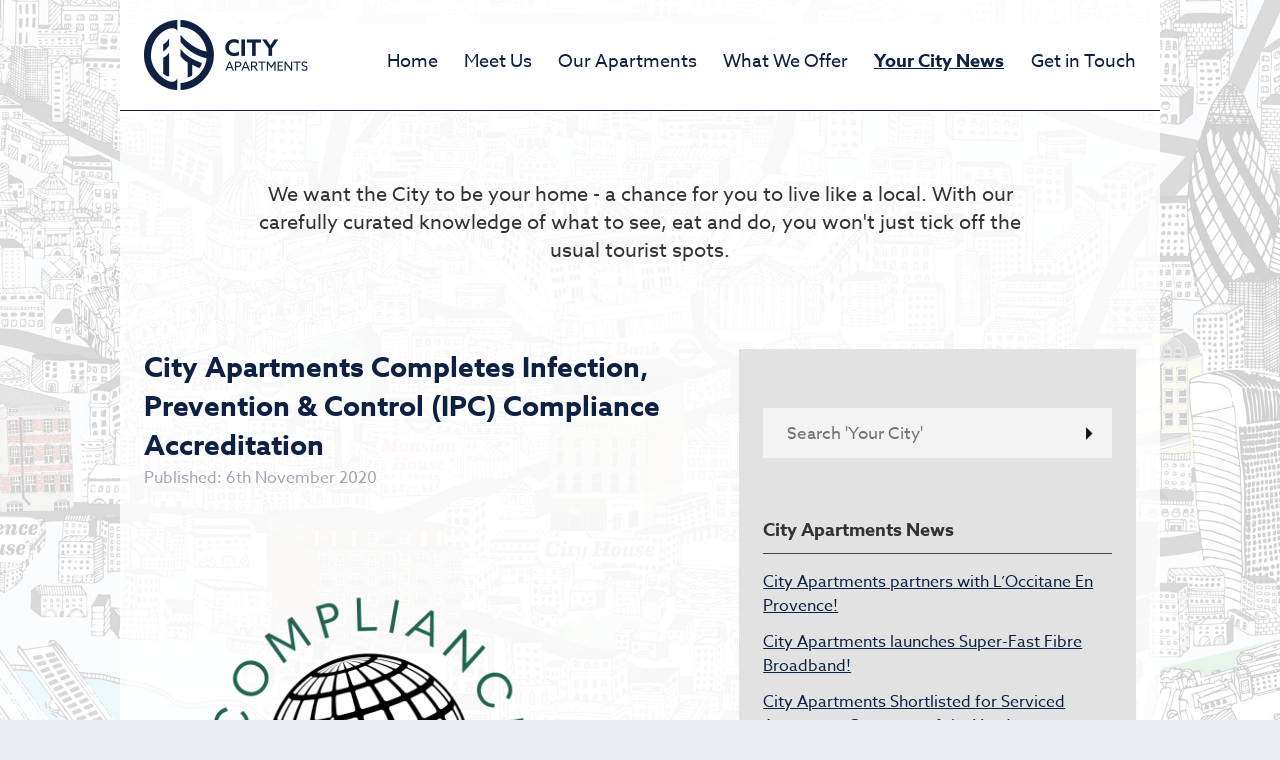

--- FILE ---
content_type: text/html; charset=UTF-8
request_url: https://cityaparts.com/city-apartments-completes-infection-prevention-control-ipc-compliance-accreditation/
body_size: 15129
content:
<!doctype html>

<!--[if lt IE 7]><html lang="en-GB" class="no-js lt-ie9 lt-ie8 lt-ie7"><![endif]-->
<!--[if (IE 7)&!(IEMobile)]><html lang="en-GB" class="no-js lt-ie9 lt-ie8"><![endif]-->
<!--[if (IE 8)&!(IEMobile)]><html lang="en-GB" class="no-js lt-ie9"><![endif]-->
<!--[if gt IE 8]><!-->
<html lang="en-GB" class="no-js">
<!--<![endif]-->

<head>
<meta charset="utf-8">
<meta http-equiv="X-UA-Compatible" content="IE=edge">
<title>
City Apartments Completes Infection, Prevention &amp; Control (IPC) Compliance Accreditation - City Apartments</title>
<meta name="HandheldFriendly" content="True">
<meta name="MobileOptimized" content="320">
<meta name="viewport" content="width=device-width, initial-scale=1"/>
<link rel="icon" href="https://cityaparts.com/wp-content/themes/fm-grid/favicon.png">
<!--[if IE]>
			<link rel="shortcut icon" href="https://cityaparts.com/wp-content/themes/fm-grid/favicon.ico">
		<![endif]-->
<meta name="msapplication-TileColor" content="#f01d4f">
<meta name="theme-color" content="#121212">
<link rel="pingback" href="https://cityaparts.com/xmlrpc.php">
<meta name='robots' content='index, follow, max-image-preview:large, max-snippet:-1, max-video-preview:-1' />

	<!-- This site is optimized with the Yoast SEO plugin v26.8 - https://yoast.com/product/yoast-seo-wordpress/ -->
	<link rel="canonical" href="https://cityaparts.com/city-apartments-completes-infection-prevention-control-ipc-compliance-accreditation/" />
	<meta property="og:locale" content="en_GB" />
	<meta property="og:type" content="article" />
	<meta property="og:title" content="City Apartments Completes Infection, Prevention &amp; Control (IPC) Compliance Accreditation - City Apartments" />
	<meta property="og:description" content="City Apartments is delighted to announce that&nbsp;we&nbsp;have achieved the ISAAP “Infection, Prevention &amp; Control (IPC) Compliance Accreditation” in addition to the ISAAP Quality Accreditation! The safety and security of our guests has always been our number one priority (along with quality, service and prime City locations!)… but clearly there has never been a more important... Read more &raquo;" />
	<meta property="og:url" content="https://cityaparts.com/city-apartments-completes-infection-prevention-control-ipc-compliance-accreditation/" />
	<meta property="og:site_name" content="City Apartments" />
	<meta property="article:published_time" content="2020-11-06T17:42:40+00:00" />
	<meta property="article:modified_time" content="2023-02-22T10:43:19+00:00" />
	<meta property="og:image" content="https://cityaparts.com/wp-content/uploads/2020/11/Compliance-Accredited-Provider-GBR.png" />
	<meta property="og:image:width" content="1650" />
	<meta property="og:image:height" content="1444" />
	<meta property="og:image:type" content="image/png" />
	<meta name="author" content="Mark Winter" />
	<meta name="twitter:card" content="summary_large_image" />
	<meta name="twitter:label1" content="Written by" />
	<meta name="twitter:data1" content="Mark Winter" />
	<meta name="twitter:label2" content="Estimated reading time" />
	<meta name="twitter:data2" content="2 minutes" />
	<script type="application/ld+json" class="yoast-schema-graph">{"@context":"https://schema.org","@graph":[{"@type":"Article","@id":"https://cityaparts.com/city-apartments-completes-infection-prevention-control-ipc-compliance-accreditation/#article","isPartOf":{"@id":"https://cityaparts.com/city-apartments-completes-infection-prevention-control-ipc-compliance-accreditation/"},"author":{"name":"Mark Winter","@id":"https://cityaparts.com/#/schema/person/34e964d535fae3d96ddcce5345fb2d83"},"headline":"City Apartments Completes Infection, Prevention &#038; Control (IPC) Compliance Accreditation","datePublished":"2020-11-06T17:42:40+00:00","dateModified":"2023-02-22T10:43:19+00:00","mainEntityOfPage":{"@id":"https://cityaparts.com/city-apartments-completes-infection-prevention-control-ipc-compliance-accreditation/"},"wordCount":224,"image":{"@id":"https://cityaparts.com/city-apartments-completes-infection-prevention-control-ipc-compliance-accreditation/#primaryimage"},"thumbnailUrl":"https://cityaparts.com/wp-content/uploads/2020/11/Compliance-Accredited-Provider-GBR.png","articleSection":["General"],"inLanguage":"en-GB"},{"@type":"WebPage","@id":"https://cityaparts.com/city-apartments-completes-infection-prevention-control-ipc-compliance-accreditation/","url":"https://cityaparts.com/city-apartments-completes-infection-prevention-control-ipc-compliance-accreditation/","name":"City Apartments Completes Infection, Prevention & Control (IPC) Compliance Accreditation - City Apartments","isPartOf":{"@id":"https://cityaparts.com/#website"},"primaryImageOfPage":{"@id":"https://cityaparts.com/city-apartments-completes-infection-prevention-control-ipc-compliance-accreditation/#primaryimage"},"image":{"@id":"https://cityaparts.com/city-apartments-completes-infection-prevention-control-ipc-compliance-accreditation/#primaryimage"},"thumbnailUrl":"https://cityaparts.com/wp-content/uploads/2020/11/Compliance-Accredited-Provider-GBR.png","datePublished":"2020-11-06T17:42:40+00:00","dateModified":"2023-02-22T10:43:19+00:00","author":{"@id":"https://cityaparts.com/#/schema/person/34e964d535fae3d96ddcce5345fb2d83"},"breadcrumb":{"@id":"https://cityaparts.com/city-apartments-completes-infection-prevention-control-ipc-compliance-accreditation/#breadcrumb"},"inLanguage":"en-GB","potentialAction":[{"@type":"ReadAction","target":["https://cityaparts.com/city-apartments-completes-infection-prevention-control-ipc-compliance-accreditation/"]}]},{"@type":"ImageObject","inLanguage":"en-GB","@id":"https://cityaparts.com/city-apartments-completes-infection-prevention-control-ipc-compliance-accreditation/#primaryimage","url":"https://cityaparts.com/wp-content/uploads/2020/11/Compliance-Accredited-Provider-GBR.png","contentUrl":"https://cityaparts.com/wp-content/uploads/2020/11/Compliance-Accredited-Provider-GBR.png","width":1650,"height":1444},{"@type":"BreadcrumbList","@id":"https://cityaparts.com/city-apartments-completes-infection-prevention-control-ipc-compliance-accreditation/#breadcrumb","itemListElement":[{"@type":"ListItem","position":1,"name":"Home","item":"https://cityaparts.com/"},{"@type":"ListItem","position":2,"name":"Your City","item":"https://cityaparts.com/your-city/"},{"@type":"ListItem","position":3,"name":"City Apartments Completes Infection, Prevention &#038; Control (IPC) Compliance Accreditation"}]},{"@type":"WebSite","@id":"https://cityaparts.com/#website","url":"https://cityaparts.com/","name":"City Apartments","description":"For the business traveller in the heart of London&rsquo;s financial district","potentialAction":[{"@type":"SearchAction","target":{"@type":"EntryPoint","urlTemplate":"https://cityaparts.com/?s={search_term_string}"},"query-input":{"@type":"PropertyValueSpecification","valueRequired":true,"valueName":"search_term_string"}}],"inLanguage":"en-GB"},{"@type":"Person","@id":"https://cityaparts.com/#/schema/person/34e964d535fae3d96ddcce5345fb2d83","name":"Mark Winter","image":{"@type":"ImageObject","inLanguage":"en-GB","@id":"https://cityaparts.com/#/schema/person/image/","url":"https://secure.gravatar.com/avatar/d898a08584a2ae43498276a8e5afbb32c85d0772f5693b4e308d9d311eabb2b7?s=96&d=mm&r=g","contentUrl":"https://secure.gravatar.com/avatar/d898a08584a2ae43498276a8e5afbb32c85d0772f5693b4e308d9d311eabb2b7?s=96&d=mm&r=g","caption":"Mark Winter"},"url":"https://cityaparts.com/author/mwinter/"}]}</script>
	<!-- / Yoast SEO plugin. -->


<link rel='dns-prefetch' href='//ajax.googleapis.com' />
<link rel='dns-prefetch' href='//fonts.googleapis.com' />
<link rel="alternate" type="application/rss+xml" title="City Apartments &raquo; Feed" href="https://cityaparts.com/feed/" />
<link rel="alternate" type="application/rss+xml" title="City Apartments &raquo; Comments Feed" href="https://cityaparts.com/comments/feed/" />
<link rel="alternate" type="application/rss+xml" title="City Apartments &raquo; City Apartments Completes Infection, Prevention &#038; Control (IPC) Compliance Accreditation Comments Feed" href="https://cityaparts.com/city-apartments-completes-infection-prevention-control-ipc-compliance-accreditation/feed/" />
<link rel="alternate" title="oEmbed (JSON)" type="application/json+oembed" href="https://cityaparts.com/wp-json/oembed/1.0/embed?url=https%3A%2F%2Fcityaparts.com%2Fcity-apartments-completes-infection-prevention-control-ipc-compliance-accreditation%2F" />
<link rel="alternate" title="oEmbed (XML)" type="text/xml+oembed" href="https://cityaparts.com/wp-json/oembed/1.0/embed?url=https%3A%2F%2Fcityaparts.com%2Fcity-apartments-completes-infection-prevention-control-ipc-compliance-accreditation%2F&#038;format=xml" />
<style id='wp-img-auto-sizes-contain-inline-css' type='text/css'>
img:is([sizes=auto i],[sizes^="auto," i]){contain-intrinsic-size:3000px 1500px}
/*# sourceURL=wp-img-auto-sizes-contain-inline-css */
</style>
<link rel='stylesheet' id='sbi_styles-css' href='https://cityaparts.com/wp-content/plugins/instagram-feed/css/sbi-styles.min.css' type='text/css' media='all' />
<style id='wp-emoji-styles-inline-css' type='text/css'>

	img.wp-smiley, img.emoji {
		display: inline !important;
		border: none !important;
		box-shadow: none !important;
		height: 1em !important;
		width: 1em !important;
		margin: 0 0.07em !important;
		vertical-align: -0.1em !important;
		background: none !important;
		padding: 0 !important;
	}
/*# sourceURL=wp-emoji-styles-inline-css */
</style>
<link rel='stylesheet' id='wp-block-library-css' href='https://cityaparts.com/wp-includes/css/dist/block-library/style.min.css' type='text/css' media='all' />
<style id='wp-block-image-inline-css' type='text/css'>
.wp-block-image>a,.wp-block-image>figure>a{display:inline-block}.wp-block-image img{box-sizing:border-box;height:auto;max-width:100%;vertical-align:bottom}@media not (prefers-reduced-motion){.wp-block-image img.hide{visibility:hidden}.wp-block-image img.show{animation:show-content-image .4s}}.wp-block-image[style*=border-radius] img,.wp-block-image[style*=border-radius]>a{border-radius:inherit}.wp-block-image.has-custom-border img{box-sizing:border-box}.wp-block-image.aligncenter{text-align:center}.wp-block-image.alignfull>a,.wp-block-image.alignwide>a{width:100%}.wp-block-image.alignfull img,.wp-block-image.alignwide img{height:auto;width:100%}.wp-block-image .aligncenter,.wp-block-image .alignleft,.wp-block-image .alignright,.wp-block-image.aligncenter,.wp-block-image.alignleft,.wp-block-image.alignright{display:table}.wp-block-image .aligncenter>figcaption,.wp-block-image .alignleft>figcaption,.wp-block-image .alignright>figcaption,.wp-block-image.aligncenter>figcaption,.wp-block-image.alignleft>figcaption,.wp-block-image.alignright>figcaption{caption-side:bottom;display:table-caption}.wp-block-image .alignleft{float:left;margin:.5em 1em .5em 0}.wp-block-image .alignright{float:right;margin:.5em 0 .5em 1em}.wp-block-image .aligncenter{margin-left:auto;margin-right:auto}.wp-block-image :where(figcaption){margin-bottom:1em;margin-top:.5em}.wp-block-image.is-style-circle-mask img{border-radius:9999px}@supports ((-webkit-mask-image:none) or (mask-image:none)) or (-webkit-mask-image:none){.wp-block-image.is-style-circle-mask img{border-radius:0;-webkit-mask-image:url('data:image/svg+xml;utf8,<svg viewBox="0 0 100 100" xmlns="http://www.w3.org/2000/svg"><circle cx="50" cy="50" r="50"/></svg>');mask-image:url('data:image/svg+xml;utf8,<svg viewBox="0 0 100 100" xmlns="http://www.w3.org/2000/svg"><circle cx="50" cy="50" r="50"/></svg>');mask-mode:alpha;-webkit-mask-position:center;mask-position:center;-webkit-mask-repeat:no-repeat;mask-repeat:no-repeat;-webkit-mask-size:contain;mask-size:contain}}:root :where(.wp-block-image.is-style-rounded img,.wp-block-image .is-style-rounded img){border-radius:9999px}.wp-block-image figure{margin:0}.wp-lightbox-container{display:flex;flex-direction:column;position:relative}.wp-lightbox-container img{cursor:zoom-in}.wp-lightbox-container img:hover+button{opacity:1}.wp-lightbox-container button{align-items:center;backdrop-filter:blur(16px) saturate(180%);background-color:#5a5a5a40;border:none;border-radius:4px;cursor:zoom-in;display:flex;height:20px;justify-content:center;opacity:0;padding:0;position:absolute;right:16px;text-align:center;top:16px;width:20px;z-index:100}@media not (prefers-reduced-motion){.wp-lightbox-container button{transition:opacity .2s ease}}.wp-lightbox-container button:focus-visible{outline:3px auto #5a5a5a40;outline:3px auto -webkit-focus-ring-color;outline-offset:3px}.wp-lightbox-container button:hover{cursor:pointer;opacity:1}.wp-lightbox-container button:focus{opacity:1}.wp-lightbox-container button:focus,.wp-lightbox-container button:hover,.wp-lightbox-container button:not(:hover):not(:active):not(.has-background){background-color:#5a5a5a40;border:none}.wp-lightbox-overlay{box-sizing:border-box;cursor:zoom-out;height:100vh;left:0;overflow:hidden;position:fixed;top:0;visibility:hidden;width:100%;z-index:100000}.wp-lightbox-overlay .close-button{align-items:center;cursor:pointer;display:flex;justify-content:center;min-height:40px;min-width:40px;padding:0;position:absolute;right:calc(env(safe-area-inset-right) + 16px);top:calc(env(safe-area-inset-top) + 16px);z-index:5000000}.wp-lightbox-overlay .close-button:focus,.wp-lightbox-overlay .close-button:hover,.wp-lightbox-overlay .close-button:not(:hover):not(:active):not(.has-background){background:none;border:none}.wp-lightbox-overlay .lightbox-image-container{height:var(--wp--lightbox-container-height);left:50%;overflow:hidden;position:absolute;top:50%;transform:translate(-50%,-50%);transform-origin:top left;width:var(--wp--lightbox-container-width);z-index:9999999999}.wp-lightbox-overlay .wp-block-image{align-items:center;box-sizing:border-box;display:flex;height:100%;justify-content:center;margin:0;position:relative;transform-origin:0 0;width:100%;z-index:3000000}.wp-lightbox-overlay .wp-block-image img{height:var(--wp--lightbox-image-height);min-height:var(--wp--lightbox-image-height);min-width:var(--wp--lightbox-image-width);width:var(--wp--lightbox-image-width)}.wp-lightbox-overlay .wp-block-image figcaption{display:none}.wp-lightbox-overlay button{background:none;border:none}.wp-lightbox-overlay .scrim{background-color:#fff;height:100%;opacity:.9;position:absolute;width:100%;z-index:2000000}.wp-lightbox-overlay.active{visibility:visible}@media not (prefers-reduced-motion){.wp-lightbox-overlay.active{animation:turn-on-visibility .25s both}.wp-lightbox-overlay.active img{animation:turn-on-visibility .35s both}.wp-lightbox-overlay.show-closing-animation:not(.active){animation:turn-off-visibility .35s both}.wp-lightbox-overlay.show-closing-animation:not(.active) img{animation:turn-off-visibility .25s both}.wp-lightbox-overlay.zoom.active{animation:none;opacity:1;visibility:visible}.wp-lightbox-overlay.zoom.active .lightbox-image-container{animation:lightbox-zoom-in .4s}.wp-lightbox-overlay.zoom.active .lightbox-image-container img{animation:none}.wp-lightbox-overlay.zoom.active .scrim{animation:turn-on-visibility .4s forwards}.wp-lightbox-overlay.zoom.show-closing-animation:not(.active){animation:none}.wp-lightbox-overlay.zoom.show-closing-animation:not(.active) .lightbox-image-container{animation:lightbox-zoom-out .4s}.wp-lightbox-overlay.zoom.show-closing-animation:not(.active) .lightbox-image-container img{animation:none}.wp-lightbox-overlay.zoom.show-closing-animation:not(.active) .scrim{animation:turn-off-visibility .4s forwards}}@keyframes show-content-image{0%{visibility:hidden}99%{visibility:hidden}to{visibility:visible}}@keyframes turn-on-visibility{0%{opacity:0}to{opacity:1}}@keyframes turn-off-visibility{0%{opacity:1;visibility:visible}99%{opacity:0;visibility:visible}to{opacity:0;visibility:hidden}}@keyframes lightbox-zoom-in{0%{transform:translate(calc((-100vw + var(--wp--lightbox-scrollbar-width))/2 + var(--wp--lightbox-initial-left-position)),calc(-50vh + var(--wp--lightbox-initial-top-position))) scale(var(--wp--lightbox-scale))}to{transform:translate(-50%,-50%) scale(1)}}@keyframes lightbox-zoom-out{0%{transform:translate(-50%,-50%) scale(1);visibility:visible}99%{visibility:visible}to{transform:translate(calc((-100vw + var(--wp--lightbox-scrollbar-width))/2 + var(--wp--lightbox-initial-left-position)),calc(-50vh + var(--wp--lightbox-initial-top-position))) scale(var(--wp--lightbox-scale));visibility:hidden}}
/*# sourceURL=https://cityaparts.com/wp-includes/blocks/image/style.min.css */
</style>
<style id='global-styles-inline-css' type='text/css'>
:root{--wp--preset--aspect-ratio--square: 1;--wp--preset--aspect-ratio--4-3: 4/3;--wp--preset--aspect-ratio--3-4: 3/4;--wp--preset--aspect-ratio--3-2: 3/2;--wp--preset--aspect-ratio--2-3: 2/3;--wp--preset--aspect-ratio--16-9: 16/9;--wp--preset--aspect-ratio--9-16: 9/16;--wp--preset--color--black: #000000;--wp--preset--color--cyan-bluish-gray: #abb8c3;--wp--preset--color--white: #ffffff;--wp--preset--color--pale-pink: #f78da7;--wp--preset--color--vivid-red: #cf2e2e;--wp--preset--color--luminous-vivid-orange: #ff6900;--wp--preset--color--luminous-vivid-amber: #fcb900;--wp--preset--color--light-green-cyan: #7bdcb5;--wp--preset--color--vivid-green-cyan: #00d084;--wp--preset--color--pale-cyan-blue: #8ed1fc;--wp--preset--color--vivid-cyan-blue: #0693e3;--wp--preset--color--vivid-purple: #9b51e0;--wp--preset--gradient--vivid-cyan-blue-to-vivid-purple: linear-gradient(135deg,rgb(6,147,227) 0%,rgb(155,81,224) 100%);--wp--preset--gradient--light-green-cyan-to-vivid-green-cyan: linear-gradient(135deg,rgb(122,220,180) 0%,rgb(0,208,130) 100%);--wp--preset--gradient--luminous-vivid-amber-to-luminous-vivid-orange: linear-gradient(135deg,rgb(252,185,0) 0%,rgb(255,105,0) 100%);--wp--preset--gradient--luminous-vivid-orange-to-vivid-red: linear-gradient(135deg,rgb(255,105,0) 0%,rgb(207,46,46) 100%);--wp--preset--gradient--very-light-gray-to-cyan-bluish-gray: linear-gradient(135deg,rgb(238,238,238) 0%,rgb(169,184,195) 100%);--wp--preset--gradient--cool-to-warm-spectrum: linear-gradient(135deg,rgb(74,234,220) 0%,rgb(151,120,209) 20%,rgb(207,42,186) 40%,rgb(238,44,130) 60%,rgb(251,105,98) 80%,rgb(254,248,76) 100%);--wp--preset--gradient--blush-light-purple: linear-gradient(135deg,rgb(255,206,236) 0%,rgb(152,150,240) 100%);--wp--preset--gradient--blush-bordeaux: linear-gradient(135deg,rgb(254,205,165) 0%,rgb(254,45,45) 50%,rgb(107,0,62) 100%);--wp--preset--gradient--luminous-dusk: linear-gradient(135deg,rgb(255,203,112) 0%,rgb(199,81,192) 50%,rgb(65,88,208) 100%);--wp--preset--gradient--pale-ocean: linear-gradient(135deg,rgb(255,245,203) 0%,rgb(182,227,212) 50%,rgb(51,167,181) 100%);--wp--preset--gradient--electric-grass: linear-gradient(135deg,rgb(202,248,128) 0%,rgb(113,206,126) 100%);--wp--preset--gradient--midnight: linear-gradient(135deg,rgb(2,3,129) 0%,rgb(40,116,252) 100%);--wp--preset--font-size--small: 13px;--wp--preset--font-size--medium: 20px;--wp--preset--font-size--large: 36px;--wp--preset--font-size--x-large: 42px;--wp--preset--spacing--20: 0.44rem;--wp--preset--spacing--30: 0.67rem;--wp--preset--spacing--40: 1rem;--wp--preset--spacing--50: 1.5rem;--wp--preset--spacing--60: 2.25rem;--wp--preset--spacing--70: 3.38rem;--wp--preset--spacing--80: 5.06rem;--wp--preset--shadow--natural: 6px 6px 9px rgba(0, 0, 0, 0.2);--wp--preset--shadow--deep: 12px 12px 50px rgba(0, 0, 0, 0.4);--wp--preset--shadow--sharp: 6px 6px 0px rgba(0, 0, 0, 0.2);--wp--preset--shadow--outlined: 6px 6px 0px -3px rgb(255, 255, 255), 6px 6px rgb(0, 0, 0);--wp--preset--shadow--crisp: 6px 6px 0px rgb(0, 0, 0);}:where(.is-layout-flex){gap: 0.5em;}:where(.is-layout-grid){gap: 0.5em;}body .is-layout-flex{display: flex;}.is-layout-flex{flex-wrap: wrap;align-items: center;}.is-layout-flex > :is(*, div){margin: 0;}body .is-layout-grid{display: grid;}.is-layout-grid > :is(*, div){margin: 0;}:where(.wp-block-columns.is-layout-flex){gap: 2em;}:where(.wp-block-columns.is-layout-grid){gap: 2em;}:where(.wp-block-post-template.is-layout-flex){gap: 1.25em;}:where(.wp-block-post-template.is-layout-grid){gap: 1.25em;}.has-black-color{color: var(--wp--preset--color--black) !important;}.has-cyan-bluish-gray-color{color: var(--wp--preset--color--cyan-bluish-gray) !important;}.has-white-color{color: var(--wp--preset--color--white) !important;}.has-pale-pink-color{color: var(--wp--preset--color--pale-pink) !important;}.has-vivid-red-color{color: var(--wp--preset--color--vivid-red) !important;}.has-luminous-vivid-orange-color{color: var(--wp--preset--color--luminous-vivid-orange) !important;}.has-luminous-vivid-amber-color{color: var(--wp--preset--color--luminous-vivid-amber) !important;}.has-light-green-cyan-color{color: var(--wp--preset--color--light-green-cyan) !important;}.has-vivid-green-cyan-color{color: var(--wp--preset--color--vivid-green-cyan) !important;}.has-pale-cyan-blue-color{color: var(--wp--preset--color--pale-cyan-blue) !important;}.has-vivid-cyan-blue-color{color: var(--wp--preset--color--vivid-cyan-blue) !important;}.has-vivid-purple-color{color: var(--wp--preset--color--vivid-purple) !important;}.has-black-background-color{background-color: var(--wp--preset--color--black) !important;}.has-cyan-bluish-gray-background-color{background-color: var(--wp--preset--color--cyan-bluish-gray) !important;}.has-white-background-color{background-color: var(--wp--preset--color--white) !important;}.has-pale-pink-background-color{background-color: var(--wp--preset--color--pale-pink) !important;}.has-vivid-red-background-color{background-color: var(--wp--preset--color--vivid-red) !important;}.has-luminous-vivid-orange-background-color{background-color: var(--wp--preset--color--luminous-vivid-orange) !important;}.has-luminous-vivid-amber-background-color{background-color: var(--wp--preset--color--luminous-vivid-amber) !important;}.has-light-green-cyan-background-color{background-color: var(--wp--preset--color--light-green-cyan) !important;}.has-vivid-green-cyan-background-color{background-color: var(--wp--preset--color--vivid-green-cyan) !important;}.has-pale-cyan-blue-background-color{background-color: var(--wp--preset--color--pale-cyan-blue) !important;}.has-vivid-cyan-blue-background-color{background-color: var(--wp--preset--color--vivid-cyan-blue) !important;}.has-vivid-purple-background-color{background-color: var(--wp--preset--color--vivid-purple) !important;}.has-black-border-color{border-color: var(--wp--preset--color--black) !important;}.has-cyan-bluish-gray-border-color{border-color: var(--wp--preset--color--cyan-bluish-gray) !important;}.has-white-border-color{border-color: var(--wp--preset--color--white) !important;}.has-pale-pink-border-color{border-color: var(--wp--preset--color--pale-pink) !important;}.has-vivid-red-border-color{border-color: var(--wp--preset--color--vivid-red) !important;}.has-luminous-vivid-orange-border-color{border-color: var(--wp--preset--color--luminous-vivid-orange) !important;}.has-luminous-vivid-amber-border-color{border-color: var(--wp--preset--color--luminous-vivid-amber) !important;}.has-light-green-cyan-border-color{border-color: var(--wp--preset--color--light-green-cyan) !important;}.has-vivid-green-cyan-border-color{border-color: var(--wp--preset--color--vivid-green-cyan) !important;}.has-pale-cyan-blue-border-color{border-color: var(--wp--preset--color--pale-cyan-blue) !important;}.has-vivid-cyan-blue-border-color{border-color: var(--wp--preset--color--vivid-cyan-blue) !important;}.has-vivid-purple-border-color{border-color: var(--wp--preset--color--vivid-purple) !important;}.has-vivid-cyan-blue-to-vivid-purple-gradient-background{background: var(--wp--preset--gradient--vivid-cyan-blue-to-vivid-purple) !important;}.has-light-green-cyan-to-vivid-green-cyan-gradient-background{background: var(--wp--preset--gradient--light-green-cyan-to-vivid-green-cyan) !important;}.has-luminous-vivid-amber-to-luminous-vivid-orange-gradient-background{background: var(--wp--preset--gradient--luminous-vivid-amber-to-luminous-vivid-orange) !important;}.has-luminous-vivid-orange-to-vivid-red-gradient-background{background: var(--wp--preset--gradient--luminous-vivid-orange-to-vivid-red) !important;}.has-very-light-gray-to-cyan-bluish-gray-gradient-background{background: var(--wp--preset--gradient--very-light-gray-to-cyan-bluish-gray) !important;}.has-cool-to-warm-spectrum-gradient-background{background: var(--wp--preset--gradient--cool-to-warm-spectrum) !important;}.has-blush-light-purple-gradient-background{background: var(--wp--preset--gradient--blush-light-purple) !important;}.has-blush-bordeaux-gradient-background{background: var(--wp--preset--gradient--blush-bordeaux) !important;}.has-luminous-dusk-gradient-background{background: var(--wp--preset--gradient--luminous-dusk) !important;}.has-pale-ocean-gradient-background{background: var(--wp--preset--gradient--pale-ocean) !important;}.has-electric-grass-gradient-background{background: var(--wp--preset--gradient--electric-grass) !important;}.has-midnight-gradient-background{background: var(--wp--preset--gradient--midnight) !important;}.has-small-font-size{font-size: var(--wp--preset--font-size--small) !important;}.has-medium-font-size{font-size: var(--wp--preset--font-size--medium) !important;}.has-large-font-size{font-size: var(--wp--preset--font-size--large) !important;}.has-x-large-font-size{font-size: var(--wp--preset--font-size--x-large) !important;}
/*# sourceURL=global-styles-inline-css */
</style>

<style id='classic-theme-styles-inline-css' type='text/css'>
/*! This file is auto-generated */
.wp-block-button__link{color:#fff;background-color:#32373c;border-radius:9999px;box-shadow:none;text-decoration:none;padding:calc(.667em + 2px) calc(1.333em + 2px);font-size:1.125em}.wp-block-file__button{background:#32373c;color:#fff;text-decoration:none}
/*# sourceURL=/wp-includes/css/classic-themes.min.css */
</style>
<link rel='stylesheet' id='contact-form-7-css' href='https://cityaparts.com/wp-content/plugins/contact-form-7/includes/css/styles.css' type='text/css' media='all' />
<link rel='stylesheet' id='jquery-ui-theme-css' href='https://ajax.googleapis.com/ajax/libs/jqueryui/1.11.4/themes/smoothness/jquery-ui.min.css' type='text/css' media='all' />
<link rel='stylesheet' id='jquery-ui-timepicker-css' href='https://cityaparts.com/wp-content/plugins/contact-form-7-datepicker/js/jquery-ui-timepicker/jquery-ui-timepicker-addon.min.css' type='text/css' media='all' />
<link crossorigin="anonymous" rel='stylesheet' id='googleFonts-css' href='http://fonts.googleapis.com/css?family=Lato%3A400%2C700%2C400italic%2C700italic' type='text/css' media='all' />
<link rel='stylesheet' id='new-royalslider-core-css-css' href='https://cityaparts.com/wp-content/plugins/new-royalslider/lib/royalslider/royalslider.css' type='text/css' media='all' />
<link rel='stylesheet' id='rsDefaultInv-css-css' href='https://cityaparts.com/wp-content/plugins/new-royalslider/lib/royalslider/skins/default-inverted/rs-default-inverted.css' type='text/css' media='all' />
<link rel='stylesheet' id='rsUni-css-css' href='https://cityaparts.com/wp-content/plugins/new-royalslider/lib/royalslider/skins/universal/rs-universal.css' type='text/css' media='all' />
<link rel='stylesheet' id='content_slider-css-css' href='https://cityaparts.com/wp-content/plugins/new-royalslider/lib/royalslider/templates-css/rs-content-slider-template.css' type='text/css' media='all' />
<link rel='stylesheet' id='bones-stylesheet-css' href='https://cityaparts.com/wp-content/themes/fm-grid/library/css/style.css' type='text/css' media='all' />
<link rel='stylesheet' id='wp-block-paragraph-css' href='https://cityaparts.com/wp-includes/blocks/paragraph/style.min.css' type='text/css' media='all' />
<script type="text/javascript" src="https://cityaparts.com/wp-includes/js/jquery/jquery.min.js" id="jquery-core-js"></script>
<script type="text/javascript" src="https://cityaparts.com/wp-includes/js/jquery/jquery-migrate.min.js" id="jquery-migrate-js"></script>
<script type="text/javascript" id="wpgmza_data-js-extra">
/* <![CDATA[ */
var wpgmza_google_api_status = {"message":"Enqueued","code":"ENQUEUED"};
//# sourceURL=wpgmza_data-js-extra
/* ]]> */
</script>
<script type="text/javascript" src="https://cityaparts.com/wp-content/plugins/wp-google-maps/wpgmza_data.js" id="wpgmza_data-js"></script>
<script type="text/javascript" src="https://cityaparts.com/wp-content/themes/fm-grid/library/js/libs/modernizr.custom.min.js" id="bones-modernizr-js"></script>
<link rel="https://api.w.org/" href="https://cityaparts.com/wp-json/" /><link rel="alternate" title="JSON" type="application/json" href="https://cityaparts.com/wp-json/wp/v2/posts/2212" /><link rel='shortlink' href='https://cityaparts.com/?p=2212' />
<style>
		</style>
		<link rel="amphtml" href="https://cityaparts.com/city-apartments-completes-infection-prevention-control-ipc-compliance-accreditation/amp/"><script src="https://www.google.com/recaptcha/api.js" async defer></script><!-- BEGIN Adobe Fonts for WordPress --><script>
  (function(d) {
    var config = {
      kitId: 'yos4cuf',
      scriptTimeout: 3000,
      async: true
    },
    h=d.documentElement,t=setTimeout(function(){h.className=h.className.replace(/\bwf-loading\b/g,"")+" wf-inactive";},config.scriptTimeout),tk=d.createElement("script"),f=false,s=d.getElementsByTagName("script")[0],a;h.className+=" wf-loading";tk.src='https://use.typekit.net/'+config.kitId+'.js';tk.async=true;tk.onload=tk.onreadystatechange=function(){a=this.readyState;if(f||a&&a!="complete"&&a!="loaded")return;f=true;clearTimeout(t);try{Typekit.load(config)}catch(e){}};s.parentNode.insertBefore(tk,s)
  })(document);
</script><!-- END Adobe Fonts for WordPress --><script src="//use.typekit.net/nwv8ytw.js"></script>
<script>try{Typekit.load({ async: true });}catch(e){}</script>
</head>

<body class="wp-singular post-template-default single single-post postid-2212 single-format-standard wp-theme-fm-grid" itemscope itemtype="http://schema.org/WebPage">

<div id="background-image"></div>
<div id="container">
<header class="header sticky" role="banner" itemscope itemtype="http://schema.org/WPHeader">
  <div id="inner-header" class="wrap cf">
        <p id="logo" class="h1" itemscope itemtype="http://schema.org/Organization"><a href="https://cityaparts.com/#content" rel="nofollow">
      City Apartments      </a></p>
            <nav role="navigation" itemscope itemtype="http://schema.org/SiteNavigationElement">
      <ul id="menu-main-navigation" class="nav top-nav cf"><li id="menu-item-7328" class="menu-item menu-item-type-custom menu-item-object-custom menu-item-home menu-item-7328"><a href="http://cityaparts.com/#content">Home</a></li>
<li id="menu-item-23" class="menu-item menu-item-type-post_type menu-item-object-page menu-item-23"><a href="https://cityaparts.com/meet-us/">Meet Us</a></li>
<li id="menu-item-68" class="menu-item menu-item-type-post_type_archive menu-item-object-apartment menu-item-68"><a href="https://cityaparts.com/our-apartments/">Our Apartments</a></li>
<li id="menu-item-123" class="menu-item menu-item-type-post_type_archive menu-item-object-service menu-item-123"><a href="https://cityaparts.com/what-we-offer/">What We Offer</a></li>
<li id="menu-item-8" class="menu-item menu-item-type-post_type menu-item-object-page current_page_parent menu-item-8"><a href="https://cityaparts.com/your-city/">Your City News</a></li>
<li id="menu-item-20" class="menu-item menu-item-type-post_type menu-item-object-page menu-item-20"><a href="https://cityaparts.com/contact/">Get in Touch</a></li>
</ul>    </nav>
  </div>
</header>
<div id="mobile-logo"><h1>City Apartments</h1></div>

<div id="content">
  <div id="inner-content" class="wrap cf">
    <main id="main" class="m-all t-all d-all cf" role="main" itemscope itemprop="mainContentOfPage" itemtype="http://schema.org/Blog">
      <article id="post-2212" class="cf post-2212 post type-post status-publish format-standard has-post-thumbnail hentry category-uncategorised" role="article" itemscope itemtype="http://schema.org/BlogPosting">
        <header class="page-header article-header">
          <h2>
            <p>We want the City to be your home - a chance for you to live like a local. With our carefully curated knowledge of what to see, eat and do, you won't just tick off the usual tourist spots.</p>
          </h2>
          <!--<h1>Your City</h1>-->
        </header>
      </article>
      <div id="main-content">
      <div class="blog-content d-3of5">
                <article id="post-2212" class="cf post-2212 post type-post status-publish format-standard has-post-thumbnail hentry category-uncategorised" role="article">
          <header class="article-header">
            <h2 class="h2 entry-title"> <a href="https://cityaparts.com/city-apartments-completes-infection-prevention-control-ipc-compliance-accreditation/" rel="bookmark" title="City Apartments Completes Infection, Prevention &#038; Control (IPC) Compliance Accreditation">
              City Apartments Completes Infection, Prevention &#038; Control (IPC) Compliance Accreditation              </a> </h2>
            <p class="byline entry-meta vcard"> Published: <time class="updated entry-time" datetime="2020-11-06" itemprop="datePublished">6th November 2020</time> </span> </p>
          </header>
          <section class="entry-content cf">
            
<div class="wp-block-image"><figure class="alignright size-large"><img fetchpriority="high" decoding="async" width="1024" height="896" src="http://52.16.59.28/wp-content/uploads/2020/11/Compliance-Accredited-Provider-GBR-1024x896.png" alt="" class="wp-image-2213" srcset="https://cityaparts.com/wp-content/uploads/2020/11/Compliance-Accredited-Provider-GBR-1024x896.png 1024w, https://cityaparts.com/wp-content/uploads/2020/11/Compliance-Accredited-Provider-GBR-300x263.png 300w, https://cityaparts.com/wp-content/uploads/2020/11/Compliance-Accredited-Provider-GBR-768x672.png 768w, https://cityaparts.com/wp-content/uploads/2020/11/Compliance-Accredited-Provider-GBR-1536x1344.png 1536w, https://cityaparts.com/wp-content/uploads/2020/11/Compliance-Accredited-Provider-GBR.png 1650w" sizes="(max-width: 1024px) 100vw, 1024px" /></figure></div>



<p>City Apartments is delighted to announce that&nbsp;we&nbsp;have achieved the ISAAP “Infection, Prevention &amp; Control (IPC) Compliance Accreditation” in addition to the ISAAP Quality Accreditation!</p>



<p>The safety and security of our guests has always been our number one priority (along with quality, service and prime City locations!)… but clearly there has never been a more important time that to ensure that the cleanliness of our apartments meets and exceeds all required guidelines in relation to Covid-19 and viral infections.</p>



<p>Not only has the cleanliness issue become the single most important consideration for us, we appreciate it is the single most important consideration for our clients and guests when considering the safety and meeting the duty of care as employers.</p>



<p>We have been very busy working behind the scenes with our industry trade body &#8211; the Association of Serviced Apartments (ASAP) &#8211; and ISAAP &#8211; the independent and only authorised accreditation scheme for ASAP Members &#8211; to develop and roll out additional steps and procedures for an enhanced sanitisation and hygiene regime which is fit to meet the challenges of any viral infection in order to protect our guests and our team members.</p>



<p><br>We are proud of our ISAAP Infection, Prevention &amp; Control (IPC) Compliance Accreditation and proud to be an ASAP Member!</p>
          </section>
        </article>
                                </div>
        				<div id="sidebar1" class="sidebar m-all t-all d-2of5 last-col cf" role="complementary">
                <div class="the-sidebar">

					
						<div id="search-2" class="widget widget_search"><form role="search" method="get" id="searchform" class="searchform" action="https://cityaparts.com/">
    <div>
        <input type="search" id="s" name="s" placeholder="Search 'Your City'" />

        <button type="submit" id="searchsubmit" >Search</button>
    </div>
    <div class="clear"></div>
</form></div><div id="category-posts-2" class="widget cat-post-widget"><h4 class="widgettitle">City Apartments News</h4><ul id="category-posts-2-internal" class="category-posts-internal">
<li class='cat-post-item'><div><a class="cat-post-title" href="https://cityaparts.com/city-apartments-partners-loccitane-en-provence/" rel="bookmark">City Apartments partners with L&#8217;Occitane En Provence!</a></div></li><li class='cat-post-item'><div><a class="cat-post-title" href="https://cityaparts.com/city-apartments-launches-super-fast-fibre-broadband/" rel="bookmark">City Apartments launches Super-Fast Fibre Broadband!</a></div></li><li class='cat-post-item'><div><a class="cat-post-title" href="https://cityaparts.com/city-apartments-shortlisted-serviced-apartment-company-year/" rel="bookmark">City Apartments Shortlisted for Serviced Apartment Company of the Year!</a></div></li><li class='cat-post-item'><div><a class="cat-post-title" href="https://cityaparts.com/business-travel-show-2016/" rel="bookmark">Business Travel Show 2016</a></div></li><li class='cat-post-item'><div><a class="cat-post-title" href="https://cityaparts.com/cloth-house-now-open/" rel="bookmark">Cloth House &#8211; Now Open</a></div></li><li class='cat-post-item'><div><a class="cat-post-title" href="https://cityaparts.com/philpot-house-now-open/" rel="bookmark">Philpot House &#8211; Now Open</a></div></li></ul>
</div><div id="archives-2" class="widget widget_archive"><h4 class="widgettitle">Archives</h4>
			<ul>
					<li><a href='https://cityaparts.com/2024/11/'>November 2024</a></li>
	<li><a href='https://cityaparts.com/2024/06/'>June 2024</a></li>
	<li><a href='https://cityaparts.com/2024/02/'>February 2024</a></li>
	<li><a href='https://cityaparts.com/2020/12/'>December 2020</a></li>
	<li><a href='https://cityaparts.com/2020/11/'>November 2020</a></li>
	<li><a href='https://cityaparts.com/2020/05/'>May 2020</a></li>
	<li><a href='https://cityaparts.com/2020/02/'>February 2020</a></li>
	<li><a href='https://cityaparts.com/2017/05/'>May 2017</a></li>
	<li><a href='https://cityaparts.com/2016/10/'>October 2016</a></li>
	<li><a href='https://cityaparts.com/2016/03/'>March 2016</a></li>
	<li><a href='https://cityaparts.com/2015/08/'>August 2015</a></li>
	<li><a href='https://cityaparts.com/2014/07/'>July 2014</a></li>
			</ul>

			</div>
					
				</div>
                </div>
        <div class="clear"></div>
        </div>
        
      
    </main>
    
  </div>
</div>

<footer class="footer" role="contentinfo" itemscope itemtype="http://schema.org/WPFooter">
  <div id="inner-footer" class="wrap cf">
    <div id="instagram-feed">
      <h3>The latest from our Instagram</h3>
      
<div id="sb_instagram"  class="sbi sbi_mob_col_1 sbi_tab_col_2 sbi_col_4 sbi_width_resp" style="padding-bottom: 20px;"	 data-feedid="*2"  data-res="auto" data-cols="4" data-colsmobile="1" data-colstablet="2" data-num="8" data-nummobile="8" data-item-padding="10"	 data-shortcode-atts="{&quot;feed&quot;:&quot;2&quot;,&quot;cachetime&quot;:30}"  data-postid="2212" data-locatornonce="3f976ff866" data-imageaspectratio="1:1" data-sbi-flags="favorLocal">
	
	<div id="sbi_images"  style="gap: 20px;">
		<div class="sbi_item sbi_type_image sbi_new sbi_transition"
	id="sbi_17918217041178035" data-date="1646296972">
	<div class="sbi_photo_wrap">
		<a class="sbi_photo" href="https://www.instagram.com/p/CaoqhMsgsVV/" target="_blank" rel="noopener nofollow"
			data-full-res="https://scontent-frx5-1.cdninstagram.com/v/t51.29350-15/275051902_300244228870299_765813051265596931_n.webp?stp=dst-jpg&#038;_nc_cat=110&#038;ccb=1-5&#038;_nc_sid=8ae9d6&#038;_nc_ohc=SBC_E2nvq1AAX8ConyG&#038;_nc_ht=scontent-frx5-1.cdninstagram.com&#038;edm=ANo9K5cEAAAA&#038;oh=00_AT_7mXK1ROfdUrebnl_byccjXVtSJbcdQOCWxpD5B_U5uw&#038;oe=6230D02F"
			data-img-src-set="{&quot;d&quot;:&quot;https:\/\/scontent-frx5-1.cdninstagram.com\/v\/t51.29350-15\/275051902_300244228870299_765813051265596931_n.webp?stp=dst-jpg&amp;_nc_cat=110&amp;ccb=1-5&amp;_nc_sid=8ae9d6&amp;_nc_ohc=SBC_E2nvq1AAX8ConyG&amp;_nc_ht=scontent-frx5-1.cdninstagram.com&amp;edm=ANo9K5cEAAAA&amp;oh=00_AT_7mXK1ROfdUrebnl_byccjXVtSJbcdQOCWxpD5B_U5uw&amp;oe=6230D02F&quot;,&quot;150&quot;:&quot;https:\/\/scontent-frx5-1.cdninstagram.com\/v\/t51.29350-15\/275051902_300244228870299_765813051265596931_n.webp?stp=dst-jpg&amp;_nc_cat=110&amp;ccb=1-5&amp;_nc_sid=8ae9d6&amp;_nc_ohc=SBC_E2nvq1AAX8ConyG&amp;_nc_ht=scontent-frx5-1.cdninstagram.com&amp;edm=ANo9K5cEAAAA&amp;oh=00_AT_7mXK1ROfdUrebnl_byccjXVtSJbcdQOCWxpD5B_U5uw&amp;oe=6230D02F&quot;,&quot;320&quot;:&quot;https:\/\/scontent-frx5-1.cdninstagram.com\/v\/t51.29350-15\/275051902_300244228870299_765813051265596931_n.webp?stp=dst-jpg&amp;_nc_cat=110&amp;ccb=1-5&amp;_nc_sid=8ae9d6&amp;_nc_ohc=SBC_E2nvq1AAX8ConyG&amp;_nc_ht=scontent-frx5-1.cdninstagram.com&amp;edm=ANo9K5cEAAAA&amp;oh=00_AT_7mXK1ROfdUrebnl_byccjXVtSJbcdQOCWxpD5B_U5uw&amp;oe=6230D02F&quot;,&quot;640&quot;:&quot;https:\/\/scontent-frx5-1.cdninstagram.com\/v\/t51.29350-15\/275051902_300244228870299_765813051265596931_n.webp?stp=dst-jpg&amp;_nc_cat=110&amp;ccb=1-5&amp;_nc_sid=8ae9d6&amp;_nc_ohc=SBC_E2nvq1AAX8ConyG&amp;_nc_ht=scontent-frx5-1.cdninstagram.com&amp;edm=ANo9K5cEAAAA&amp;oh=00_AT_7mXK1ROfdUrebnl_byccjXVtSJbcdQOCWxpD5B_U5uw&amp;oe=6230D02F&quot;}">
			<span class="sbi-screenreader">#cityoflondon #night</span>
									<img src="https://cityaparts.com/wp-content/plugins/instagram-feed/img/placeholder.png" alt="#cityoflondon #night" aria-hidden="true">
		</a>
	</div>
</div><div class="sbi_item sbi_type_image sbi_new sbi_transition"
	id="sbi_18095086540300916" data-date="1628867256">
	<div class="sbi_photo_wrap">
		<a class="sbi_photo" href="https://www.instagram.com/p/CShN-TlISaq/" target="_blank" rel="noopener nofollow"
			data-full-res="https://scontent-frt3-2.cdninstagram.com/v/t51.29350-15/236427631_1730396747168195_2008696136145211814_n.jpg?_nc_cat=103&#038;ccb=1-5&#038;_nc_sid=8ae9d6&#038;_nc_ohc=wcy1ex9sESQAX8krXEi&#038;_nc_ht=scontent-frt3-2.cdninstagram.com&#038;edm=ANo9K5cEAAAA&#038;oh=00_AT9xngVTAkmYe9ygKKgT8qoMUrUsdpTPvzAEPCdP3fUCsw&#038;oe=62312975"
			data-img-src-set="{&quot;d&quot;:&quot;https:\/\/scontent-frt3-2.cdninstagram.com\/v\/t51.29350-15\/236427631_1730396747168195_2008696136145211814_n.jpg?_nc_cat=103&amp;ccb=1-5&amp;_nc_sid=8ae9d6&amp;_nc_ohc=wcy1ex9sESQAX8krXEi&amp;_nc_ht=scontent-frt3-2.cdninstagram.com&amp;edm=ANo9K5cEAAAA&amp;oh=00_AT9xngVTAkmYe9ygKKgT8qoMUrUsdpTPvzAEPCdP3fUCsw&amp;oe=62312975&quot;,&quot;150&quot;:&quot;https:\/\/scontent-frt3-2.cdninstagram.com\/v\/t51.29350-15\/236427631_1730396747168195_2008696136145211814_n.jpg?_nc_cat=103&amp;ccb=1-5&amp;_nc_sid=8ae9d6&amp;_nc_ohc=wcy1ex9sESQAX8krXEi&amp;_nc_ht=scontent-frt3-2.cdninstagram.com&amp;edm=ANo9K5cEAAAA&amp;oh=00_AT9xngVTAkmYe9ygKKgT8qoMUrUsdpTPvzAEPCdP3fUCsw&amp;oe=62312975&quot;,&quot;320&quot;:&quot;https:\/\/scontent-frt3-2.cdninstagram.com\/v\/t51.29350-15\/236427631_1730396747168195_2008696136145211814_n.jpg?_nc_cat=103&amp;ccb=1-5&amp;_nc_sid=8ae9d6&amp;_nc_ohc=wcy1ex9sESQAX8krXEi&amp;_nc_ht=scontent-frt3-2.cdninstagram.com&amp;edm=ANo9K5cEAAAA&amp;oh=00_AT9xngVTAkmYe9ygKKgT8qoMUrUsdpTPvzAEPCdP3fUCsw&amp;oe=62312975&quot;,&quot;640&quot;:&quot;https:\/\/scontent-frt3-2.cdninstagram.com\/v\/t51.29350-15\/236427631_1730396747168195_2008696136145211814_n.jpg?_nc_cat=103&amp;ccb=1-5&amp;_nc_sid=8ae9d6&amp;_nc_ohc=wcy1ex9sESQAX8krXEi&amp;_nc_ht=scontent-frt3-2.cdninstagram.com&amp;edm=ANo9K5cEAAAA&amp;oh=00_AT9xngVTAkmYe9ygKKgT8qoMUrUsdpTPvzAEPCdP3fUCsw&amp;oe=62312975&quot;}">
			<span class="sbi-screenreader">🔷CAL fact of the day🔷

Although we carefully resto</span>
									<img src="https://cityaparts.com/wp-content/plugins/instagram-feed/img/placeholder.png" alt="🔷CAL fact of the day🔷

Although we carefully restored and amazingly redeveloped it, did you know that Philpot House was originally a private residence for a wealthy merchant back in 1738??? 😲😲

#cal #cityapartmentsltd #philpothouse #gradeII #listed #businnestrip #corporatehousing #corporatetravel #servicedapartments #london #cityoflondon #asap" aria-hidden="true">
		</a>
	</div>
</div><div class="sbi_item sbi_type_image sbi_new sbi_transition"
	id="sbi_18231914104011572" data-date="1624042004">
	<div class="sbi_photo_wrap">
		<a class="sbi_photo" href="https://www.instagram.com/p/CQRaiO5lrR_/" target="_blank" rel="noopener nofollow"
			data-full-res="https://scontent-frt3-1.cdninstagram.com/v/t51.29350-15/202227328_506634324005764_2372604907314144807_n.jpg?_nc_cat=107&#038;ccb=1-5&#038;_nc_sid=8ae9d6&#038;_nc_ohc=8hrbABc9YZUAX_5bQX2&#038;_nc_ht=scontent-frt3-1.cdninstagram.com&#038;edm=ANo9K5cEAAAA&#038;oh=00_AT-Bxn3bP9x3Pl3z4KFBfGFuPLWjDpmRaGvEEP8-XhLDxA&#038;oe=6231811F"
			data-img-src-set="{&quot;d&quot;:&quot;https:\/\/scontent-frt3-1.cdninstagram.com\/v\/t51.29350-15\/202227328_506634324005764_2372604907314144807_n.jpg?_nc_cat=107&amp;ccb=1-5&amp;_nc_sid=8ae9d6&amp;_nc_ohc=8hrbABc9YZUAX_5bQX2&amp;_nc_ht=scontent-frt3-1.cdninstagram.com&amp;edm=ANo9K5cEAAAA&amp;oh=00_AT-Bxn3bP9x3Pl3z4KFBfGFuPLWjDpmRaGvEEP8-XhLDxA&amp;oe=6231811F&quot;,&quot;150&quot;:&quot;https:\/\/scontent-frt3-1.cdninstagram.com\/v\/t51.29350-15\/202227328_506634324005764_2372604907314144807_n.jpg?_nc_cat=107&amp;ccb=1-5&amp;_nc_sid=8ae9d6&amp;_nc_ohc=8hrbABc9YZUAX_5bQX2&amp;_nc_ht=scontent-frt3-1.cdninstagram.com&amp;edm=ANo9K5cEAAAA&amp;oh=00_AT-Bxn3bP9x3Pl3z4KFBfGFuPLWjDpmRaGvEEP8-XhLDxA&amp;oe=6231811F&quot;,&quot;320&quot;:&quot;https:\/\/scontent-frt3-1.cdninstagram.com\/v\/t51.29350-15\/202227328_506634324005764_2372604907314144807_n.jpg?_nc_cat=107&amp;ccb=1-5&amp;_nc_sid=8ae9d6&amp;_nc_ohc=8hrbABc9YZUAX_5bQX2&amp;_nc_ht=scontent-frt3-1.cdninstagram.com&amp;edm=ANo9K5cEAAAA&amp;oh=00_AT-Bxn3bP9x3Pl3z4KFBfGFuPLWjDpmRaGvEEP8-XhLDxA&amp;oe=6231811F&quot;,&quot;640&quot;:&quot;https:\/\/scontent-frt3-1.cdninstagram.com\/v\/t51.29350-15\/202227328_506634324005764_2372604907314144807_n.jpg?_nc_cat=107&amp;ccb=1-5&amp;_nc_sid=8ae9d6&amp;_nc_ohc=8hrbABc9YZUAX_5bQX2&amp;_nc_ht=scontent-frt3-1.cdninstagram.com&amp;edm=ANo9K5cEAAAA&amp;oh=00_AT-Bxn3bP9x3Pl3z4KFBfGFuPLWjDpmRaGvEEP8-XhLDxA&amp;oe=6231811F&quot;}">
			<span class="sbi-screenreader">Last amazing CAL 💙 treat! You are going to be miss</span>
									<img src="https://cityaparts.com/wp-content/plugins/instagram-feed/img/placeholder.png" alt="Last amazing CAL 💙 treat! You are going to be missed @gintare_sed

Who is going to bring us all the healthy cakes now??? 😁😁😁

#cal #lastday #delicious #farewell #cityapartments" aria-hidden="true">
		</a>
	</div>
</div><div class="sbi_item sbi_type_image sbi_new sbi_transition"
	id="sbi_17969758534394401" data-date="1622485931">
	<div class="sbi_photo_wrap">
		<a class="sbi_photo" href="https://www.instagram.com/p/CPjCj-VFAr-/" target="_blank" rel="noopener nofollow"
			data-full-res="https://scontent-frx5-1.cdninstagram.com/v/t51.29350-15/195110260_142782101242521_9160603019269176626_n.jpg?_nc_cat=111&#038;ccb=1-5&#038;_nc_sid=8ae9d6&#038;_nc_ohc=DvWA_L__3zoAX9c3tSz&#038;_nc_ht=scontent-frx5-1.cdninstagram.com&#038;edm=ANo9K5cEAAAA&#038;oh=00_AT_UC-_BB9dyNhKVje0_-x8IAK0vAXqK2GCPI_YgP_bQCQ&#038;oe=6231066E"
			data-img-src-set="{&quot;d&quot;:&quot;https:\/\/scontent-frx5-1.cdninstagram.com\/v\/t51.29350-15\/195110260_142782101242521_9160603019269176626_n.jpg?_nc_cat=111&amp;ccb=1-5&amp;_nc_sid=8ae9d6&amp;_nc_ohc=DvWA_L__3zoAX9c3tSz&amp;_nc_ht=scontent-frx5-1.cdninstagram.com&amp;edm=ANo9K5cEAAAA&amp;oh=00_AT_UC-_BB9dyNhKVje0_-x8IAK0vAXqK2GCPI_YgP_bQCQ&amp;oe=6231066E&quot;,&quot;150&quot;:&quot;https:\/\/scontent-frx5-1.cdninstagram.com\/v\/t51.29350-15\/195110260_142782101242521_9160603019269176626_n.jpg?_nc_cat=111&amp;ccb=1-5&amp;_nc_sid=8ae9d6&amp;_nc_ohc=DvWA_L__3zoAX9c3tSz&amp;_nc_ht=scontent-frx5-1.cdninstagram.com&amp;edm=ANo9K5cEAAAA&amp;oh=00_AT_UC-_BB9dyNhKVje0_-x8IAK0vAXqK2GCPI_YgP_bQCQ&amp;oe=6231066E&quot;,&quot;320&quot;:&quot;https:\/\/scontent-frx5-1.cdninstagram.com\/v\/t51.29350-15\/195110260_142782101242521_9160603019269176626_n.jpg?_nc_cat=111&amp;ccb=1-5&amp;_nc_sid=8ae9d6&amp;_nc_ohc=DvWA_L__3zoAX9c3tSz&amp;_nc_ht=scontent-frx5-1.cdninstagram.com&amp;edm=ANo9K5cEAAAA&amp;oh=00_AT_UC-_BB9dyNhKVje0_-x8IAK0vAXqK2GCPI_YgP_bQCQ&amp;oe=6231066E&quot;,&quot;640&quot;:&quot;https:\/\/scontent-frx5-1.cdninstagram.com\/v\/t51.29350-15\/195110260_142782101242521_9160603019269176626_n.jpg?_nc_cat=111&amp;ccb=1-5&amp;_nc_sid=8ae9d6&amp;_nc_ohc=DvWA_L__3zoAX9c3tSz&amp;_nc_ht=scontent-frx5-1.cdninstagram.com&amp;edm=ANo9K5cEAAAA&amp;oh=00_AT_UC-_BB9dyNhKVje0_-x8IAK0vAXqK2GCPI_YgP_bQCQ&amp;oe=6231066E&quot;}">
			<span class="sbi-screenreader">Love is in the air at #cityapartmentsltd 💝💖 what a</span>
									<img src="https://cityaparts.com/wp-content/plugins/instagram-feed/img/placeholder.png" alt="Love is in the air at #cityapartmentsltd 💝💖 what a romantic set up this is. She will surely say yes! 💍💍

#proposal #romantic #surprise #londonhouse #cityapartmentsltd #cal #servicedapartments #servicedaccommodation #asap #corporatehousing #ukservicedaccommodation" aria-hidden="true">
		</a>
	</div>
</div><div class="sbi_item sbi_type_carousel sbi_new sbi_transition"
	id="sbi_17853595118542478" data-date="1619806132">
	<div class="sbi_photo_wrap">
		<a class="sbi_photo" href="https://www.instagram.com/p/COTLP_QFHtG/" target="_blank" rel="noopener nofollow"
			data-full-res="https://scontent-frx5-1.cdninstagram.com/v/t51.29350-15/179079507_797529077537415_9155702872674724599_n.jpg?_nc_cat=111&#038;ccb=1-5&#038;_nc_sid=8ae9d6&#038;_nc_ohc=6z3Zyh1bEqoAX_O2zMD&#038;_nc_ht=scontent-frx5-1.cdninstagram.com&#038;edm=ANo9K5cEAAAA&#038;oh=00_AT8IvOOXJdkBpQUb34GlfNxVW76MeiyZB4LBG-k3OFXJQw&#038;oe=62317E8D"
			data-img-src-set="{&quot;d&quot;:&quot;https:\/\/scontent-frx5-1.cdninstagram.com\/v\/t51.29350-15\/179079507_797529077537415_9155702872674724599_n.jpg?_nc_cat=111&amp;ccb=1-5&amp;_nc_sid=8ae9d6&amp;_nc_ohc=6z3Zyh1bEqoAX_O2zMD&amp;_nc_ht=scontent-frx5-1.cdninstagram.com&amp;edm=ANo9K5cEAAAA&amp;oh=00_AT8IvOOXJdkBpQUb34GlfNxVW76MeiyZB4LBG-k3OFXJQw&amp;oe=62317E8D&quot;,&quot;150&quot;:&quot;https:\/\/scontent-frx5-1.cdninstagram.com\/v\/t51.29350-15\/179079507_797529077537415_9155702872674724599_n.jpg?_nc_cat=111&amp;ccb=1-5&amp;_nc_sid=8ae9d6&amp;_nc_ohc=6z3Zyh1bEqoAX_O2zMD&amp;_nc_ht=scontent-frx5-1.cdninstagram.com&amp;edm=ANo9K5cEAAAA&amp;oh=00_AT8IvOOXJdkBpQUb34GlfNxVW76MeiyZB4LBG-k3OFXJQw&amp;oe=62317E8D&quot;,&quot;320&quot;:&quot;https:\/\/scontent-frx5-1.cdninstagram.com\/v\/t51.29350-15\/179079507_797529077537415_9155702872674724599_n.jpg?_nc_cat=111&amp;ccb=1-5&amp;_nc_sid=8ae9d6&amp;_nc_ohc=6z3Zyh1bEqoAX_O2zMD&amp;_nc_ht=scontent-frx5-1.cdninstagram.com&amp;edm=ANo9K5cEAAAA&amp;oh=00_AT8IvOOXJdkBpQUb34GlfNxVW76MeiyZB4LBG-k3OFXJQw&amp;oe=62317E8D&quot;,&quot;640&quot;:&quot;https:\/\/scontent-frx5-1.cdninstagram.com\/v\/t51.29350-15\/179079507_797529077537415_9155702872674724599_n.jpg?_nc_cat=111&amp;ccb=1-5&amp;_nc_sid=8ae9d6&amp;_nc_ohc=6z3Zyh1bEqoAX_O2zMD&amp;_nc_ht=scontent-frx5-1.cdninstagram.com&amp;edm=ANo9K5cEAAAA&amp;oh=00_AT8IvOOXJdkBpQUb34GlfNxVW76MeiyZB4LBG-k3OFXJQw&amp;oe=62317E8D&quot;}">
			<span class="sbi-screenreader">Checklist completed ✅. All ready for our weekend a</span>
			<svg class="svg-inline--fa fa-clone fa-w-16 sbi_lightbox_carousel_icon" aria-hidden="true" aria-label="Clone" data-fa-proƒcessed="" data-prefix="far" data-icon="clone" role="img" xmlns="http://www.w3.org/2000/svg" viewBox="0 0 512 512">
                    <path fill="currentColor" d="M464 0H144c-26.51 0-48 21.49-48 48v48H48c-26.51 0-48 21.49-48 48v320c0 26.51 21.49 48 48 48h320c26.51 0 48-21.49 48-48v-48h48c26.51 0 48-21.49 48-48V48c0-26.51-21.49-48-48-48zM362 464H54a6 6 0 0 1-6-6V150a6 6 0 0 1 6-6h42v224c0 26.51 21.49 48 48 48h224v42a6 6 0 0 1-6 6zm96-96H150a6 6 0 0 1-6-6V54a6 6 0 0 1 6-6h308a6 6 0 0 1 6 6v308a6 6 0 0 1-6 6z"></path>
                </svg>						<img src="https://cityaparts.com/wp-content/plugins/instagram-feed/img/placeholder.png" alt="Checklist completed ✅. All ready for our weekend arrivals!! 💼

***************

Did you know that as part of our COVID-19 response we have implemented a number of new procedures? 

One of which has been introducing a Covid19 apartment cleaning sanitation checklist. 

This means you can rest assured that you apartment pre-arrival clean has been completed with approved disinfectant and strict sanitation protocol followed for all surfaces and high touch points! 🙌🏻

#staywithconfidence #clothhouse #cityapartmentsltd #cal #servicedapartments #coroprate #businesstravel #london #cityoflondon #asap #servicedaccomodation" aria-hidden="true">
		</a>
	</div>
</div><div class="sbi_item sbi_type_carousel sbi_new sbi_transition"
	id="sbi_17869136726438922" data-date="1619167257">
	<div class="sbi_photo_wrap">
		<a class="sbi_photo" href="https://www.instagram.com/p/COAIsZ0lyFx/" target="_blank" rel="noopener nofollow"
			data-full-res="https://scontent-frt3-1.cdninstagram.com/v/t51.29350-15/176568153_127341369445431_5393256883764828948_n.jpg?_nc_cat=108&#038;ccb=1-5&#038;_nc_sid=8ae9d6&#038;_nc_ohc=bvolaY-n8x4AX-Qhxi2&#038;_nc_ht=scontent-frt3-1.cdninstagram.com&#038;edm=ANo9K5cEAAAA&#038;oh=00_AT_vUEgH4iVhNvZWFxSeNIjmEgnHhC_RMsfcMH0arQA7qA&#038;oe=62301F42"
			data-img-src-set="{&quot;d&quot;:&quot;https:\/\/scontent-frt3-1.cdninstagram.com\/v\/t51.29350-15\/176568153_127341369445431_5393256883764828948_n.jpg?_nc_cat=108&amp;ccb=1-5&amp;_nc_sid=8ae9d6&amp;_nc_ohc=bvolaY-n8x4AX-Qhxi2&amp;_nc_ht=scontent-frt3-1.cdninstagram.com&amp;edm=ANo9K5cEAAAA&amp;oh=00_AT_vUEgH4iVhNvZWFxSeNIjmEgnHhC_RMsfcMH0arQA7qA&amp;oe=62301F42&quot;,&quot;150&quot;:&quot;https:\/\/scontent-frt3-1.cdninstagram.com\/v\/t51.29350-15\/176568153_127341369445431_5393256883764828948_n.jpg?_nc_cat=108&amp;ccb=1-5&amp;_nc_sid=8ae9d6&amp;_nc_ohc=bvolaY-n8x4AX-Qhxi2&amp;_nc_ht=scontent-frt3-1.cdninstagram.com&amp;edm=ANo9K5cEAAAA&amp;oh=00_AT_vUEgH4iVhNvZWFxSeNIjmEgnHhC_RMsfcMH0arQA7qA&amp;oe=62301F42&quot;,&quot;320&quot;:&quot;https:\/\/scontent-frt3-1.cdninstagram.com\/v\/t51.29350-15\/176568153_127341369445431_5393256883764828948_n.jpg?_nc_cat=108&amp;ccb=1-5&amp;_nc_sid=8ae9d6&amp;_nc_ohc=bvolaY-n8x4AX-Qhxi2&amp;_nc_ht=scontent-frt3-1.cdninstagram.com&amp;edm=ANo9K5cEAAAA&amp;oh=00_AT_vUEgH4iVhNvZWFxSeNIjmEgnHhC_RMsfcMH0arQA7qA&amp;oe=62301F42&quot;,&quot;640&quot;:&quot;https:\/\/scontent-frt3-1.cdninstagram.com\/v\/t51.29350-15\/176568153_127341369445431_5393256883764828948_n.jpg?_nc_cat=108&amp;ccb=1-5&amp;_nc_sid=8ae9d6&amp;_nc_ohc=bvolaY-n8x4AX-Qhxi2&amp;_nc_ht=scontent-frt3-1.cdninstagram.com&amp;edm=ANo9K5cEAAAA&amp;oh=00_AT_vUEgH4iVhNvZWFxSeNIjmEgnHhC_RMsfcMH0arQA7qA&amp;oe=62301F42&quot;}">
			<span class="sbi-screenreader">Welcome back Atelier House! 🥳

After having undert</span>
			<svg class="svg-inline--fa fa-clone fa-w-16 sbi_lightbox_carousel_icon" aria-hidden="true" aria-label="Clone" data-fa-proƒcessed="" data-prefix="far" data-icon="clone" role="img" xmlns="http://www.w3.org/2000/svg" viewBox="0 0 512 512">
                    <path fill="currentColor" d="M464 0H144c-26.51 0-48 21.49-48 48v48H48c-26.51 0-48 21.49-48 48v320c0 26.51 21.49 48 48 48h320c26.51 0 48-21.49 48-48v-48h48c26.51 0 48-21.49 48-48V48c0-26.51-21.49-48-48-48zM362 464H54a6 6 0 0 1-6-6V150a6 6 0 0 1 6-6h42v224c0 26.51 21.49 48 48 48h224v42a6 6 0 0 1-6 6zm96-96H150a6 6 0 0 1-6-6V54a6 6 0 0 1 6-6h308a6 6 0 0 1 6 6v308a6 6 0 0 1-6 6z"></path>
                </svg>						<img src="https://cityaparts.com/wp-content/plugins/instagram-feed/img/placeholder.png" alt="Welcome back Atelier House! 🥳

After having undertaken a top-to-bottom total refurbishment and reconfiguration, we are glad to announce that Atelier House @cityapartmentsltd is now is officially re-open! 

We have been working with one of the UK’s leading hospitality design agencies and we are truly proud to share the amazing results! 

#atelierhouse #cityapartmentsltd #cal #refurbishment #servicedapartments #servicedaccommodation #businesstravel #corporate #asap #ukservicedaccommodation #london #cityoflondon #farringdon" aria-hidden="true">
		</a>
	</div>
</div><div class="sbi_item sbi_type_image sbi_new sbi_transition"
	id="sbi_17898924427924204" data-date="1617986717">
	<div class="sbi_photo_wrap">
		<a class="sbi_photo" href="https://www.instagram.com/p/CNc8_dTF4d7/" target="_blank" rel="noopener nofollow"
			data-full-res="https://scontent-frt3-1.cdninstagram.com/v/t51.29350-15/171820518_824602581460057_2093519214194879320_n.jpg?_nc_cat=106&#038;ccb=1-5&#038;_nc_sid=8ae9d6&#038;_nc_ohc=KxpVren3Nr4AX_DtCko&#038;_nc_ht=scontent-frt3-1.cdninstagram.com&#038;edm=ANo9K5cEAAAA&#038;oh=00_AT8s_NjY9IM0iLvYP_4dZuqNz0nM--XX4DMjiCb-jaMInw&#038;oe=62310A79"
			data-img-src-set="{&quot;d&quot;:&quot;https:\/\/scontent-frt3-1.cdninstagram.com\/v\/t51.29350-15\/171820518_824602581460057_2093519214194879320_n.jpg?_nc_cat=106&amp;ccb=1-5&amp;_nc_sid=8ae9d6&amp;_nc_ohc=KxpVren3Nr4AX_DtCko&amp;_nc_ht=scontent-frt3-1.cdninstagram.com&amp;edm=ANo9K5cEAAAA&amp;oh=00_AT8s_NjY9IM0iLvYP_4dZuqNz0nM--XX4DMjiCb-jaMInw&amp;oe=62310A79&quot;,&quot;150&quot;:&quot;https:\/\/scontent-frt3-1.cdninstagram.com\/v\/t51.29350-15\/171820518_824602581460057_2093519214194879320_n.jpg?_nc_cat=106&amp;ccb=1-5&amp;_nc_sid=8ae9d6&amp;_nc_ohc=KxpVren3Nr4AX_DtCko&amp;_nc_ht=scontent-frt3-1.cdninstagram.com&amp;edm=ANo9K5cEAAAA&amp;oh=00_AT8s_NjY9IM0iLvYP_4dZuqNz0nM--XX4DMjiCb-jaMInw&amp;oe=62310A79&quot;,&quot;320&quot;:&quot;https:\/\/scontent-frt3-1.cdninstagram.com\/v\/t51.29350-15\/171820518_824602581460057_2093519214194879320_n.jpg?_nc_cat=106&amp;ccb=1-5&amp;_nc_sid=8ae9d6&amp;_nc_ohc=KxpVren3Nr4AX_DtCko&amp;_nc_ht=scontent-frt3-1.cdninstagram.com&amp;edm=ANo9K5cEAAAA&amp;oh=00_AT8s_NjY9IM0iLvYP_4dZuqNz0nM--XX4DMjiCb-jaMInw&amp;oe=62310A79&quot;,&quot;640&quot;:&quot;https:\/\/scontent-frt3-1.cdninstagram.com\/v\/t51.29350-15\/171820518_824602581460057_2093519214194879320_n.jpg?_nc_cat=106&amp;ccb=1-5&amp;_nc_sid=8ae9d6&amp;_nc_ohc=KxpVren3Nr4AX_DtCko&amp;_nc_ht=scontent-frt3-1.cdninstagram.com&amp;edm=ANo9K5cEAAAA&amp;oh=00_AT8s_NjY9IM0iLvYP_4dZuqNz0nM--XX4DMjiCb-jaMInw&amp;oe=62310A79&quot;}">
			<span class="sbi-screenreader">It’s Friday then! ☀️

#cityapartmentsltd #cal #lon</span>
									<img src="https://cityaparts.com/wp-content/plugins/instagram-feed/img/placeholder.png" alt="It’s Friday then! ☀️

#cityapartmentsltd #cal #london #cityoflondon #servicedapartments #servicedaccommodation #businesstravel #asap #friday" aria-hidden="true">
		</a>
	</div>
</div><div class="sbi_item sbi_type_image sbi_new sbi_transition"
	id="sbi_17896470523947990" data-date="1617569472">
	<div class="sbi_photo_wrap">
		<a class="sbi_photo" href="https://www.instagram.com/p/CNQhKMwlked/" target="_blank" rel="noopener nofollow"
			data-full-res="https://scontent-frt3-1.cdninstagram.com/v/t51.29350-15/168113227_1133174757160948_3137611020329161405_n.jpg?_nc_cat=106&#038;ccb=1-5&#038;_nc_sid=8ae9d6&#038;_nc_ohc=OAGErpC3h-QAX9cftE7&#038;_nc_ht=scontent-frt3-1.cdninstagram.com&#038;edm=ANo9K5cEAAAA&#038;oh=00_AT_eUstDrB-R-nyjtnYY7AV5__XiD06yiugY_PYyZ-d8Hw&#038;oe=622FACBB"
			data-img-src-set="{&quot;d&quot;:&quot;https:\/\/scontent-frt3-1.cdninstagram.com\/v\/t51.29350-15\/168113227_1133174757160948_3137611020329161405_n.jpg?_nc_cat=106&amp;ccb=1-5&amp;_nc_sid=8ae9d6&amp;_nc_ohc=OAGErpC3h-QAX9cftE7&amp;_nc_ht=scontent-frt3-1.cdninstagram.com&amp;edm=ANo9K5cEAAAA&amp;oh=00_AT_eUstDrB-R-nyjtnYY7AV5__XiD06yiugY_PYyZ-d8Hw&amp;oe=622FACBB&quot;,&quot;150&quot;:&quot;https:\/\/scontent-frt3-1.cdninstagram.com\/v\/t51.29350-15\/168113227_1133174757160948_3137611020329161405_n.jpg?_nc_cat=106&amp;ccb=1-5&amp;_nc_sid=8ae9d6&amp;_nc_ohc=OAGErpC3h-QAX9cftE7&amp;_nc_ht=scontent-frt3-1.cdninstagram.com&amp;edm=ANo9K5cEAAAA&amp;oh=00_AT_eUstDrB-R-nyjtnYY7AV5__XiD06yiugY_PYyZ-d8Hw&amp;oe=622FACBB&quot;,&quot;320&quot;:&quot;https:\/\/scontent-frt3-1.cdninstagram.com\/v\/t51.29350-15\/168113227_1133174757160948_3137611020329161405_n.jpg?_nc_cat=106&amp;ccb=1-5&amp;_nc_sid=8ae9d6&amp;_nc_ohc=OAGErpC3h-QAX9cftE7&amp;_nc_ht=scontent-frt3-1.cdninstagram.com&amp;edm=ANo9K5cEAAAA&amp;oh=00_AT_eUstDrB-R-nyjtnYY7AV5__XiD06yiugY_PYyZ-d8Hw&amp;oe=622FACBB&quot;,&quot;640&quot;:&quot;https:\/\/scontent-frt3-1.cdninstagram.com\/v\/t51.29350-15\/168113227_1133174757160948_3137611020329161405_n.jpg?_nc_cat=106&amp;ccb=1-5&amp;_nc_sid=8ae9d6&amp;_nc_ohc=OAGErpC3h-QAX9cftE7&amp;_nc_ht=scontent-frt3-1.cdninstagram.com&amp;edm=ANo9K5cEAAAA&amp;oh=00_AT_eUstDrB-R-nyjtnYY7AV5__XiD06yiugY_PYyZ-d8Hw&amp;oe=622FACBB&quot;}">
			<span class="sbi-screenreader">Wishing you all an egg-ceptional Easter!🐰

#cal #c</span>
									<img src="https://cityaparts.com/wp-content/plugins/instagram-feed/img/placeholder.png" alt="Wishing you all an egg-ceptional Easter!🐰

#cal #cityapartmentsltd #happyeaster🐰 #servicedapartments #corporate #corporateaccommodation #asap #london" aria-hidden="true">
		</a>
	</div>
</div>	</div>

	<div id="sbi_load" >

			<button class="sbi_load_btn"
			type="button" >
			<span class="sbi_btn_text" >Load More</span>
			<span class="sbi_loader sbi_hidden" style="background-color: rgb(255, 255, 255);" aria-hidden="true"></span>
		</button>
	
	
</div>
		<span class="sbi_resized_image_data" data-feed-id="*2"
		  data-resized="{&quot;17918217041178035&quot;:{&quot;id&quot;:&quot;275051902_300244228870299_765813051265596931_n.webp&quot;,&quot;ratio&quot;:&quot;0.80&quot;,&quot;sizes&quot;:{&quot;full&quot;:640,&quot;low&quot;:320,&quot;thumb&quot;:150}},&quot;18095086540300916&quot;:{&quot;id&quot;:&quot;236427631_1730396747168195_2008696136145211814_n&quot;,&quot;ratio&quot;:&quot;1.50&quot;,&quot;sizes&quot;:{&quot;full&quot;:640,&quot;low&quot;:320,&quot;thumb&quot;:150}},&quot;18231914104011572&quot;:{&quot;id&quot;:&quot;202227328_506634324005764_2372604907314144807_n&quot;,&quot;ratio&quot;:&quot;1.00&quot;,&quot;sizes&quot;:{&quot;full&quot;:640,&quot;low&quot;:320,&quot;thumb&quot;:150}},&quot;17969758534394401&quot;:{&quot;id&quot;:&quot;195110260_142782101242521_9160603019269176626_n&quot;,&quot;ratio&quot;:&quot;1.00&quot;,&quot;sizes&quot;:{&quot;full&quot;:640,&quot;low&quot;:320,&quot;thumb&quot;:150}},&quot;17853595118542478&quot;:{&quot;id&quot;:&quot;179079507_797529077537415_9155702872674724599_n&quot;,&quot;ratio&quot;:&quot;0.80&quot;,&quot;sizes&quot;:{&quot;full&quot;:640,&quot;low&quot;:320,&quot;thumb&quot;:150}},&quot;17869136726438922&quot;:{&quot;id&quot;:&quot;176568153_127341369445431_5393256883764828948_n&quot;,&quot;ratio&quot;:&quot;1.00&quot;,&quot;sizes&quot;:{&quot;full&quot;:640,&quot;low&quot;:320,&quot;thumb&quot;:150}},&quot;17898924427924204&quot;:{&quot;id&quot;:&quot;171820518_824602581460057_2093519214194879320_n&quot;,&quot;ratio&quot;:&quot;0.80&quot;,&quot;sizes&quot;:{&quot;full&quot;:640,&quot;low&quot;:320,&quot;thumb&quot;:150}},&quot;17896470523947990&quot;:{&quot;id&quot;:&quot;168113227_1133174757160948_3137611020329161405_n&quot;,&quot;ratio&quot;:&quot;0.80&quot;,&quot;sizes&quot;:{&quot;full&quot;:640,&quot;low&quot;:320,&quot;thumb&quot;:150}}}">
	</span>
	</div>

</div>
    <nav role="navigation">
      <div class="footer-links cf"><ul id="menu-footer-menu" class="nav footer-nav cf"><li id="menu-item-25" class="menu-item menu-item-type-custom menu-item-object-custom menu-item-25"><a target="_blank" href="https://www.instagram.com/cityapartmentsltd/">Instagram</a></li>
<li id="menu-item-26" class="menu-item menu-item-type-custom menu-item-object-custom menu-item-26"><a target="_blank" href="https://www.linkedin.com/company/1894523">LinkedIn</a></li>
<li id="menu-item-7329" class="menu-spacer menu-item menu-item-type-post_type menu-item-object-page menu-item-7329"><a href="https://cityaparts.com/contact/">Contact Us</a></li>
</ul></div>    </nav>
    <div class="accreditation-logos">
      <ul>
        <li class="asap"><a href="/the-asap/">ASAP</a></li>
        <li class="isaap"><a href="/the-asap/">ISAAP</a></li>
		<li class="isaap-comp"><a href="/the-asap/">ISAAP-Compliance</a></li>
		<li class="SABOTY"><a href="/we-won-serviced-apartment-business-of-the-year/">SABOTY</a></li>
      </ul>
      <div class="clear"></div>
    </div>
    <p class="contact-footer">City Apartments Ltd, 14-15 Newbury St, London EC1A 7HU&nbsp;&nbsp;&nbsp;|&nbsp;&nbsp;&nbsp;+44 (0)20 7726 2626&nbsp;&nbsp;&nbsp;|&nbsp;&nbsp;&nbsp;<a href="mailto:info@cityaparts.com">info@cityaparts.com</a></p>
    <p class="source-org copyright">&copy;
      City Apartments      2026. All rights reserved.</p>
  </div>
</footer>
</div>
<script type="speculationrules">
{"prefetch":[{"source":"document","where":{"and":[{"href_matches":"/*"},{"not":{"href_matches":["/wp-*.php","/wp-admin/*","/wp-content/uploads/*","/wp-content/*","/wp-content/plugins/*","/wp-content/themes/fm-grid/*","/*\\?(.+)"]}},{"not":{"selector_matches":"a[rel~=\"nofollow\"]"}},{"not":{"selector_matches":".no-prefetch, .no-prefetch a"}}]},"eagerness":"conservative"}]}
</script>
<!-- Instagram Feed JS -->
<script type="text/javascript">
var sbiajaxurl = "https://cityaparts.com/wp-admin/admin-ajax.php";
</script>
<script type="text/javascript" src="https://cityaparts.com/wp-includes/js/dist/hooks.min.js" id="wp-hooks-js"></script>
<script type="text/javascript" src="https://cityaparts.com/wp-includes/js/dist/i18n.min.js" id="wp-i18n-js"></script>
<script type="text/javascript" id="wp-i18n-js-after">
/* <![CDATA[ */
wp.i18n.setLocaleData( { 'text direction\u0004ltr': [ 'ltr' ] } );
wp.i18n.setLocaleData( { 'text direction\u0004ltr': [ 'ltr' ] } );
//# sourceURL=wp-i18n-js-after
/* ]]> */
</script>
<script type="text/javascript" src="https://cityaparts.com/wp-content/plugins/contact-form-7/includes/swv/js/index.js" id="swv-js"></script>
<script type="text/javascript" id="contact-form-7-js-translations">
/* <![CDATA[ */
( function( domain, translations ) {
	var localeData = translations.locale_data[ domain ] || translations.locale_data.messages;
	localeData[""].domain = domain;
	wp.i18n.setLocaleData( localeData, domain );
} )( "contact-form-7", {"translation-revision-date":"2024-05-21 11:58:24+0000","generator":"GlotPress\/4.0.1","domain":"messages","locale_data":{"messages":{"":{"domain":"messages","plural-forms":"nplurals=2; plural=n != 1;","lang":"en_GB"},"Error:":["Error:"]}},"comment":{"reference":"includes\/js\/index.js"}} );
//# sourceURL=contact-form-7-js-translations
/* ]]> */
</script>
<script type="text/javascript" id="contact-form-7-js-before">
/* <![CDATA[ */
var wpcf7 = {
    "api": {
        "root": "https:\/\/cityaparts.com\/wp-json\/",
        "namespace": "contact-form-7\/v1"
    }
};
//# sourceURL=contact-form-7-js-before
/* ]]> */
</script>
<script type="text/javascript" src="https://cityaparts.com/wp-content/plugins/contact-form-7/includes/js/index.js" id="contact-form-7-js"></script>
<script type="text/javascript" src="https://cityaparts.com/wp-includes/js/jquery/ui/core.min.js" id="jquery-ui-core-js"></script>
<script type="text/javascript" src="https://cityaparts.com/wp-includes/js/jquery/ui/datepicker.min.js" id="jquery-ui-datepicker-js"></script>
<script type="text/javascript" id="jquery-ui-datepicker-js-after">
/* <![CDATA[ */
jQuery(function(jQuery){jQuery.datepicker.setDefaults({"closeText":"Close","currentText":"Today","monthNames":["January","February","March","April","May","June","July","August","September","October","November","December"],"monthNamesShort":["Jan","Feb","Mar","Apr","May","Jun","Jul","Aug","Sep","Oct","Nov","Dec"],"nextText":"Next","prevText":"Previous","dayNames":["Sunday","Monday","Tuesday","Wednesday","Thursday","Friday","Saturday"],"dayNamesShort":["Sun","Mon","Tue","Wed","Thu","Fri","Sat"],"dayNamesMin":["S","M","T","W","T","F","S"],"dateFormat":"dS MM yy","firstDay":1,"isRTL":false});});
//# sourceURL=jquery-ui-datepicker-js-after
/* ]]> */
</script>
<script type="text/javascript" src="https://ajax.googleapis.com/ajax/libs/jqueryui/1.11.4/i18n/datepicker-en-GB.min.js" id="jquery-ui-en-GB-js"></script>
<script type="text/javascript" src="https://cityaparts.com/wp-content/plugins/contact-form-7-datepicker/js/jquery-ui-timepicker/jquery-ui-timepicker-addon.min.js" id="jquery-ui-timepicker-js"></script>
<script type="text/javascript" src="https://cityaparts.com/wp-content/plugins/contact-form-7-datepicker/js/jquery-ui-timepicker/i18n/jquery-ui-timepicker-en-GB.js" id="jquery-ui-timepicker-en-GB-js"></script>
<script type="text/javascript" src="https://cityaparts.com/wp-includes/js/jquery/ui/mouse.min.js" id="jquery-ui-mouse-js"></script>
<script type="text/javascript" src="https://cityaparts.com/wp-includes/js/jquery/ui/slider.min.js" id="jquery-ui-slider-js"></script>
<script type="text/javascript" src="https://cityaparts.com/wp-includes/js/jquery/ui/controlgroup.min.js" id="jquery-ui-controlgroup-js"></script>
<script type="text/javascript" src="https://cityaparts.com/wp-includes/js/jquery/ui/checkboxradio.min.js" id="jquery-ui-checkboxradio-js"></script>
<script type="text/javascript" src="https://cityaparts.com/wp-includes/js/jquery/ui/button.min.js" id="jquery-ui-button-js"></script>
<script type="text/javascript" src="https://cityaparts.com/wp-content/plugins/contact-form-7-datepicker/js/jquery-ui-sliderAccess.js" id="jquery-ui-slider-access-js"></script>
<script type="text/javascript" id="page-scroll-to-id-plugin-script-js-extra">
/* <![CDATA[ */
var mPS2id_params = {"instances":{"mPS2id_instance_0":{"selector":"a[rel='m_PageScroll2id']","autoSelectorMenuLinks":"false","excludeSelector":"a[href^='#tab-'], a[href^='#tabs-'], a[data-toggle]:not([data-toggle='tooltip']), a[data-slide], a[data-vc-tabs], a[data-vc-accordion]","scrollSpeed":1300,"autoScrollSpeed":"true","scrollEasing":"easeInOutExpo","scrollingEasing":"easeInOutCirc","forceScrollEasing":"false","pageEndSmoothScroll":"true","stopScrollOnUserAction":"false","autoCorrectScroll":"false","autoCorrectScrollExtend":"false","layout":"vertical","offset":"23","dummyOffset":"false","highlightSelector":"","clickedClass":"mPS2id-clicked","targetClass":"mPS2id-target","highlightClass":"mPS2id-highlight","forceSingleHighlight":"false","keepHighlightUntilNext":"false","highlightByNextTarget":"false","appendHash":"false","scrollToHash":"false","scrollToHashForAll":"false","scrollToHashDelay":0,"scrollToHashUseElementData":"true","scrollToHashRemoveUrlHash":"false","disablePluginBelow":0,"adminDisplayWidgetsId":"true","adminTinyMCEbuttons":"true","unbindUnrelatedClickEvents":"false","unbindUnrelatedClickEventsSelector":"","normalizeAnchorPointTargets":"false","encodeLinks":"false"}},"total_instances":"1","shortcode_class":"_ps2id"};
//# sourceURL=page-scroll-to-id-plugin-script-js-extra
/* ]]> */
</script>
<script type="text/javascript" src="https://cityaparts.com/wp-content/plugins/page-scroll-to-id/js/page-scroll-to-id.min.js" id="page-scroll-to-id-plugin-script-js"></script>
<script type="text/javascript" src="https://cityaparts.com/wp-content/themes/fm-grid/library/js/scripts.js" id="bones-js-js"></script>
<script type="text/javascript" id="sbi_scripts-js-extra">
/* <![CDATA[ */
var sb_instagram_js_options = {"font_method":"svg","resized_url":"https://cityaparts.com/wp-content/uploads/sb-instagram-feed-images/","placeholder":"https://cityaparts.com/wp-content/plugins/instagram-feed/img/placeholder.png","ajax_url":"https://cityaparts.com/wp-admin/admin-ajax.php"};
//# sourceURL=sbi_scripts-js-extra
/* ]]> */
</script>
<script type="text/javascript" src="https://cityaparts.com/wp-content/plugins/instagram-feed/js/sbi-scripts.min.js" id="sbi_scripts-js"></script>
<script type="text/javascript" src="https://cityaparts.com/wp-content/plugins/new-royalslider/lib/royalslider/jquery.royalslider.min.js" id="new-royalslider-main-js-js"></script>
<script id="wp-emoji-settings" type="application/json">
{"baseUrl":"https://s.w.org/images/core/emoji/17.0.2/72x72/","ext":".png","svgUrl":"https://s.w.org/images/core/emoji/17.0.2/svg/","svgExt":".svg","source":{"concatemoji":"https://cityaparts.com/wp-includes/js/wp-emoji-release.min.js"}}
</script>
<script type="module">
/* <![CDATA[ */
/*! This file is auto-generated */
const a=JSON.parse(document.getElementById("wp-emoji-settings").textContent),o=(window._wpemojiSettings=a,"wpEmojiSettingsSupports"),s=["flag","emoji"];function i(e){try{var t={supportTests:e,timestamp:(new Date).valueOf()};sessionStorage.setItem(o,JSON.stringify(t))}catch(e){}}function c(e,t,n){e.clearRect(0,0,e.canvas.width,e.canvas.height),e.fillText(t,0,0);t=new Uint32Array(e.getImageData(0,0,e.canvas.width,e.canvas.height).data);e.clearRect(0,0,e.canvas.width,e.canvas.height),e.fillText(n,0,0);const a=new Uint32Array(e.getImageData(0,0,e.canvas.width,e.canvas.height).data);return t.every((e,t)=>e===a[t])}function p(e,t){e.clearRect(0,0,e.canvas.width,e.canvas.height),e.fillText(t,0,0);var n=e.getImageData(16,16,1,1);for(let e=0;e<n.data.length;e++)if(0!==n.data[e])return!1;return!0}function u(e,t,n,a){switch(t){case"flag":return n(e,"\ud83c\udff3\ufe0f\u200d\u26a7\ufe0f","\ud83c\udff3\ufe0f\u200b\u26a7\ufe0f")?!1:!n(e,"\ud83c\udde8\ud83c\uddf6","\ud83c\udde8\u200b\ud83c\uddf6")&&!n(e,"\ud83c\udff4\udb40\udc67\udb40\udc62\udb40\udc65\udb40\udc6e\udb40\udc67\udb40\udc7f","\ud83c\udff4\u200b\udb40\udc67\u200b\udb40\udc62\u200b\udb40\udc65\u200b\udb40\udc6e\u200b\udb40\udc67\u200b\udb40\udc7f");case"emoji":return!a(e,"\ud83e\u1fac8")}return!1}function f(e,t,n,a){let r;const o=(r="undefined"!=typeof WorkerGlobalScope&&self instanceof WorkerGlobalScope?new OffscreenCanvas(300,150):document.createElement("canvas")).getContext("2d",{willReadFrequently:!0}),s=(o.textBaseline="top",o.font="600 32px Arial",{});return e.forEach(e=>{s[e]=t(o,e,n,a)}),s}function r(e){var t=document.createElement("script");t.src=e,t.defer=!0,document.head.appendChild(t)}a.supports={everything:!0,everythingExceptFlag:!0},new Promise(t=>{let n=function(){try{var e=JSON.parse(sessionStorage.getItem(o));if("object"==typeof e&&"number"==typeof e.timestamp&&(new Date).valueOf()<e.timestamp+604800&&"object"==typeof e.supportTests)return e.supportTests}catch(e){}return null}();if(!n){if("undefined"!=typeof Worker&&"undefined"!=typeof OffscreenCanvas&&"undefined"!=typeof URL&&URL.createObjectURL&&"undefined"!=typeof Blob)try{var e="postMessage("+f.toString()+"("+[JSON.stringify(s),u.toString(),c.toString(),p.toString()].join(",")+"));",a=new Blob([e],{type:"text/javascript"});const r=new Worker(URL.createObjectURL(a),{name:"wpTestEmojiSupports"});return void(r.onmessage=e=>{i(n=e.data),r.terminate(),t(n)})}catch(e){}i(n=f(s,u,c,p))}t(n)}).then(e=>{for(const n in e)a.supports[n]=e[n],a.supports.everything=a.supports.everything&&a.supports[n],"flag"!==n&&(a.supports.everythingExceptFlag=a.supports.everythingExceptFlag&&a.supports[n]);var t;a.supports.everythingExceptFlag=a.supports.everythingExceptFlag&&!a.supports.flag,a.supports.everything||((t=a.source||{}).concatemoji?r(t.concatemoji):t.wpemoji&&t.twemoji&&(r(t.twemoji),r(t.wpemoji)))});
//# sourceURL=https://cityaparts.com/wp-includes/js/wp-emoji-loader.min.js
/* ]]> */
</script>
</body></html>
<!-- end of site. what a ride! -->

--- FILE ---
content_type: text/css
request_url: https://cityaparts.com/wp-content/themes/fm-grid/library/css/style.css
body_size: 18579
content:
/*! Made with Bones: http://themble.com/bones :) */
/******************************************************************
Site Name:
Author:

Stylesheet: Main Stylesheet

Here's where the magic happens. Here, you'll see we are calling in
the separate media queries. The base mobile goes outside any query
and is called at the beginning, after that we call the rest
of the styles inside media queries.

Helpful articles on Sass file organization:
http://thesassway.com/advanced/modular-css-naming-conventions

******************************************************************/
/*********************
IMPORTING PARTIALS
These files are needed at the beginning so that we establish all
our mixins, functions, and variables that we'll be using across
the whole project.
*********************/
/* normalize.css 2012-07-07T09:50 UTC - http://github.com/necolas/normalize.css */
/* ==========================================================================
   HTML5 display definitions
   ========================================================================== */
/**
 * Correct `block` display not defined in IE 8/9.
 */
article, aside, details, figcaption, figure, footer, header, hgroup, main, nav, section, summary {
	display: block;
}
/**
 * Correct `inline-block` display not defined in IE 8/9.
 */
audio, canvas, video {
	display: inline-block;
}
/**
 * Prevent modern browsers from displaying `audio` without controls.
 * Remove excess height in iOS 5 devices.
 */
audio:not([controls]) {
	display: none;
	height: 0;
}
/**
 * Address `[hidden]` styling not present in IE 8/9.
 * Hide the `template` element in IE, Safari, and Firefox < 22.
 */
[hidden], template {
	display: none;
}
/* ==========================================================================
   Base
   ========================================================================== */
/**
 * 1. Set default font family to sans-serif.
 * 2. Prevent iOS text size adjust after orientation change, without disabling
 *    user zoom.
 */
html {
	font-family: "azo-sans-web", sans-serif;
	overflow: -moz-scrollbars-vertical;
	overflow-y: scroll;
	/* 1 */
	-ms-text-size-adjust: 100%;
	/* 2 */
	-webkit-text-size-adjust: 100%;
/* 2 */ }
/**
 * Remove default margin.
 */
body {
	height: 100%;
	margin: 0;
}
/* ==========================================================================
   Links
   ========================================================================== */
/**
 * Remove the gray background color from active links in IE 10.
 */
a {
	background: transparent;
	outline: 0;
}
/**
 * Address `outline` inconsistency between Chrome and other browsers.
 */
a:focus {
	outline: 0;
}
/**
 * Improve readability when focused and also mouse hovered in all browsers.
 */
a:active, a:hover {
	outline: 0;
}
/* ==========================================================================
   Typography
   ========================================================================== */
/**
 * Address variable `h1` font-size and margin within `section` and `article`
 * contexts in Firefox 4+, Safari 5, and Chrome.
 */
h1 {
	font-size: 2em;
	margin: 0.67em 0;
}
/**
 * Address styling not present in IE 8/9, Safari 5, and Chrome.
 */
abbr[title] {
	border-bottom: 1px dotted;
}
/**
 * Address style set to `bolder` in Firefox 4+, Safari 5, and Chrome.
 */
b, strong, .strong {
	font-weight: bold;
}
/**
 * Address styling not present in Safari 5 and Chrome.
 */
dfn, em, .em {
	font-style: italic;
}
/**
 * Address differences between Firefox and other browsers.
 */
hr {
	-moz-box-sizing: content-box;
	box-sizing: content-box;
	height: 0;
}
/*
 * proper formatting (http://blog.fontdeck.com/post/9037028497/hyphens)
*/
p {
	-webkit-hyphens: auto;
	-epub-hyphens: auto;
	-moz-hyphens: auto;
	hyphens: auto;
}
/*
 * Addresses margins set differently in IE6/7.
 */
pre {
	margin: 0;
}
/**
 * Correct font family set oddly in Safari 5 and Chrome.
 */
code, kbd, pre, samp {
	font-family: monospace, serif;
	font-size: 1em;
}
/**
 * Improve readability of pre-formatted text in all browsers.
 */
pre {
	white-space: pre-wrap;
}
/**
 * Set consistent quote types.
 */
q {
	quotes: "\201C" "\201D" "\2018" "\2019";
}
/**
 * Address inconsistent and variable font size in all browsers.
 */
q:before, q:after {
	content: '';
	content: none;
}
small, .small {
	font-size: 75%;
}
/**
 * Prevent `sub` and `sup` affecting `line-height` in all browsers.
 */
sub, sup {
	font-size: 75%;
	line-height: 0;
	position: relative;
	vertical-align: baseline;
}
sup {
	top: -0.5em;
}
sub {
	bottom: -0.25em;
}
/* ==========================================================================
  Lists
========================================================================== */
/*
 * Addresses margins set differently in IE6/7.
 */
dl, menu, ol, ul {
	margin: 1em 0;
}
dd {
	margin: 0;
}
/*
 * Addresses paddings set differently in IE6/7.
 */
menu {
	padding: 0 0 0 40px;
}
ol, ul {
	padding: 0;
	list-style-type: none;
}
/*
 * Corrects list images handled incorrectly in IE7.
 */
nav ul, nav ol {
	list-style: none;
	list-style-image: none;
}
/* ==========================================================================
  Embedded content
========================================================================== */
/**
 * Remove border when inside `a` element in IE 8/9.
 */
img {
	border: 0;
}
/**
 * Correct overflow displayed oddly in IE 9.
 */
svg:not(:root) {
	overflow: hidden;
}
/* ==========================================================================
   Figures
   ========================================================================== */
/**
 * Address margin not present in IE 8/9 and Safari 5.
 */
figure {
	margin: 0;
}
/* ==========================================================================
   Forms
   ========================================================================== */
/**
 * Define consistent border, margin, and padding.
 */
fieldset {
	border: 1px solid #c0c0c0;
	margin: 0 2px;
	padding: 0.35em 0.625em 0.75em;
}
/**
 * 1. Correct `color` not being inherited in IE 8/9.
 * 2. Remove padding so people aren't caught out if they zero out fieldsets.
 */
legend {
	border: 0;
	/* 1 */
	padding: 0;
/* 2 */ }
/**
 * 1. Correct font family not being inherited in all browsers.
 * 2. Correct font size not being inherited in all browsers.
 * 3. Address margins set differently in Firefox 4+, Safari 5, and Chrome.
 */
button, input, select, textarea {
	font-family: inherit;
	/* 1 */
	font-size: 100%;
	/* 2 */
	margin: 0;
/* 3 */ }
/**
 * Address Firefox 4+ setting `line-height` on `input` using `!important` in
 * the UA stylesheet.
 */
button, input {
	line-height: normal;
}
/**
 * Address inconsistent `text-transform` inheritance for `button` and `select`.
 * All other form control elements do not inherit `text-transform` values.
 * Correct `button` style inheritance in Chrome, Safari 5+, and IE 8+.
 * Correct `select` style inheritance in Firefox 4+ and Opera.
 */
button, select {
	text-transform: none;
}
/**
 * 1. Avoid the WebKit bug in Android 4.0.* where (2) destroys native `audio`
 *    and `video` controls.
 * 2. Correct inability to style clickable `input` types in iOS.
 * 3. Improve usability and consistency of cursor style between image-type
 *    `input` and others.
 */
button, html input[type="button"], input[type="reset"], input[type="submit"] {
	-webkit-appearance: button;
	/* 2 */
	cursor: pointer;
/* 3 */ }
/**
 * Re-set default cursor for disabled elements.
 */
button[disabled], html input[disabled] {
	cursor: default;
}
/**
 * 1. Address box sizing set to `content-box` in IE 8/9/10.
 * 2. Remove excess padding in IE 8/9/10.
 */
input[type="checkbox"], input[type="radio"] {
	box-sizing: border-box;
	/* 1 */
	padding: 0;
/* 2 */ }
/**
 * 1. Address `appearance` set to `searchfield` in Safari 5 and Chrome.
 * 2. Address `box-sizing` set to `border-box` in Safari 5 and Chrome
 *    (include `-moz` to future-proof).
 */
input[type="search"] {
	-webkit-appearance: textfield;
	/* 1 */
	-moz-box-sizing: content-box;
	-webkit-box-sizing: content-box;
	/* 2 */
	box-sizing: content-box;
}

/**
 * Remove inner padding and search cancel button in Safari 5 and Chrome
 * on OS X.
 */
input[type="search"]::-webkit-search-cancel-button, input[type="search"]::-webkit-search-decoration {
 -webkit-appearance: none;
}

/**
 * Remove inner padding and border in Firefox 4+.
 */
button::-moz-focus-inner, input::-moz-focus-inner {
 border: 0;
 padding: 0;
}
/**
 * 1. Remove default vertical scrollbar in IE 8/9.
 * 2. Improve readability and alignment in all browsers.
 */
textarea {
	overflow: auto;
	/* 1 */
	vertical-align: top;
/* 2 */ }
/* ==========================================================================
   Tables
   ========================================================================== */
/**
 * Remove most spacing between table cells.
 */
table {
	border-collapse: collapse;
	border-spacing: 0;
}
* {
	-webkit-box-sizing: border-box;
	-moz-box-sizing: border-box;
	box-sizing: border-box;
}
.image-replacement, .ir {
	text-indent: 100%;
	white-space: nowrap;
	overflow: hidden;
}
.clearfix, .cf, .comment-respond {
	zoom: 1;
}
.clearfix:before, .clearfix:after, .cf:before, .comment-respond:before, .cf:after, .comment-respond:after {
	content: "";
	display: table;
}
.clearfix:after, .cf:after, .comment-respond:after {
	clear: both;
}
/*
use the best ampersand
http://simplebits.com/notebook/2008/08/14/ampersands-2/
*/
span.amp {
	font-family: Baskerville, 'Goudy Old Style', Palatino, 'Book Antiqua', serif !important;
	font-style: italic;
}
/******************************************************************
Site Name:
Author:

Stylesheet: Variables

Here is where we declare all our variables like colors, fonts,
base values, and defaults. We want to make sure this file ONLY
contains variables that way our files don't get all messy.
No one likes a mess.

******************************************************************/
/*********************
COLORS
Need help w/ choosing your colors? Try this site out:
http://0to255.com/
*********************/
/*
Here's a great tutorial on how to
use color variables properly:
http://sachagreif.com/sass-color-variables/
*/
/******************************************************************
Site Name:
Author:

Stylesheet: Typography

Need to import a font or set of icons for your site? Drop them in
here or just use this to establish your typographical grid. Or not.
Do whatever you want to...GOSH!

Helpful Articles:
http://trentwalton.com/2012/06/19/fluid-type/
http://ia.net/blog/responsive-typography-the-basics/
http://alistapart.com/column/responsive-typography-is-a-physical-discipline

******************************************************************/
/*********************
FONT FACE (IN YOUR FACE)
*********************/
/*  To embed your own fonts, use this syntax
  and place your fonts inside the
  library/fonts folder. For more information
  on embedding fonts, go to:
  http://www.fontsquirrel.com/
  Be sure to remove the comment brackets.
*/
/*  @font-face {
      font-family: 'Font Name';
      src: url('library/fonts/font-name.eot');
      src: url('library/fonts/font-name.eot?#iefix') format('embedded-opentype'),
             url('library/fonts/font-name.woff') format('woff'),
             url('library/fonts/font-name.ttf') format('truetype'),
             url('library/fonts/font-name.svg#font-name') format('svg');
      font-weight: normal;
      font-style: normal;
  }
*/
/*
The following is based of Typebase:
https://github.com/devinhunt/typebase.css
I've edited it a bit, but it's a nice starting point.
*/
/*
 i imported this one in the functions file so bones would look sweet.
 don't forget to remove it for your site.
*/
/*
some nice typographical defaults
more here: http://www.newnet-soft.com/blog/csstypography
*/
p {
	-ms-word-break: normal;
	-ms-word-wrap: normal;
	word-break: normal;
	word-break: normal;
	-webkit-hyphens: none;
	-moz-hyphens: none;
	hyphens: none;
	-webkit-hyphenate-before: 2;
	-webkit-hyphenate-after: 3;
	hyphenate-lines: 3;
}
/******************************************************************
Site Name:
Author:

Stylesheet: Sass Functions

You can do a lot of really cool things in Sass. Functions help you
make repeated actions a lot easier. They are really similar to mixins,
but can be used for so much more.

Anyway, keep them all in here so it's easier to find when you're
looking for one.

For more info on functions, go here:
http://sass-lang.com/documentation/Sass/Script/Functions.html

******************************************************************/
/*********************
COLOR FUNCTIONS
These are helpful when you're working
with shadows and such things. It's essentially
a quicker way to write RGBA.

Example:
box-shadow: 0 0 4px black(0.3);
compiles to:
box-shadow: 0 0 4px rgba(0,0,0,0.3);
*********************/
/*********************
RESPONSIVE HELPER FUNCTION
If you're creating a responsive site, then
you've probably already read
Responsive Web Design: http://www.abookapart.com/products/responsive-web-design

Here's a nice little helper function for calculating
target / context
as mentioned in that book.

Example:
width: cp(650px, 1000px);
or
width: calc-percent(650px, 1000px);
both compile to:
width: 65%;
*********************/
/******************************************************************
Site Name:
Author:

Stylesheet: Mixins Stylesheet

This is where you can take advantage of Sass' great features: Mixins.
I won't go in-depth on how they work exactly,
there are a few articles below that will help do that. What I will
tell you is that this will help speed up simple changes like
changing a color or adding CSS3 techniques gradients.

A WORD OF WARNING: It's very easy to overdo it here. Be careful and
remember less is more.

Helpful:
http://sachagreif.com/useful-sass-mixins/
http://thesassway.com/intermediate/leveraging-sass-mixins-for-cleaner-code
http://web-design-weekly.com/blog/2013/05/12/handy-sass-mixins/

******************************************************************/
/*********************
TRANSITION
*********************/
/*
I totally rewrote this to be cleaner and easier to use.
You'll need to be using Sass 3.2+ for these to work.
Thanks to @anthonyshort for the inspiration on these.
USAGE: @include transition(all 0.2s ease-in-out);
*/
/*********************
CSS3 GRADIENTS
Be careful with these since they can
really slow down your CSS. Don't overdo it.
*********************/
/* @include css-gradient(#dfdfdf,#f8f8f8); */
/*********************
BOX SIZING
*********************/
/* @include box-sizing(border-box); */
/* NOTE: value of "padding-box" is only supported in Gecko. So
probably best not to use it. I mean, were you going to anyway? */
/******************************************************************
Site Name:
Author:

Stylesheet: Grid Stylesheet

I've seperated the grid so you can swap it out easily. It's
called at the top the style.scss stylesheet.

There are a ton of grid solutions out there. You should definitely
experiment with your own. Here are some recommendations:

http://gridsetapp.com - Love this site. Responsive Grids made easy.
http://susy.oddbird.net/ - Grids using Compass. Very elegant.
http://gridpak.com/ - Create your own responsive grid.
https://github.com/dope/lemonade - Neat lightweight grid.


The grid below is a custom built thingy I modeled a bit after
Gridset. It's VERY basic and probably shouldn't be used on
your client projects. The idea is you learn how to roll your
own grids. It's better in the long run and allows you full control
over your project's layout.

******************************************************************/
.last-col {
	float: right;
	padding-right: 0 !important;
}

/*
Mobile Grid Styles
These are the widths for the mobile grid.
There are four types, but you can add or customize
them however you see fit.
*/
@media (max-width: 767px) {
.m-all {
	float: left;
	padding-right: 0.75em;
	width: 100%;
	padding-right: 0;
}
.m-1of2 {
	float: left;
	padding-right: 0.75em;
	width: 50%;
}
.m-1of3 {
	float: left;
	padding-right: 0.75em;
	width: 33.33%;
}
.m-2of3 {
	float: left;
	padding-right: 0.75em;
	width: 66.66%;
}
.m-1of4 {
	float: left;
	padding-right: 0.75em;
	width: 25%;
}
.m-3of4 {
	float: left;
	padding-right: 0.75em;
	width: 75%;
}
}

/* Portrait tablet to landscape */
@media (min-width: 768px) and (max-width: 1029px) {
.t-all {
	float: left;
	padding-right: 0.75em;
	width: 100%;
	padding-right: 0;
}
.t-1of2 {
	float: left;
	padding-right: 0.75em;
	width: 50%;
}
.t-1of3 {
	float: left;
	padding-right: 0.75em;
	width: 33.33%;
}
.t-2of3 {
	float: left;
	padding-right: 0.75em;
	width: 66.66%;
}
.t-1of4 {
	float: left;
	padding-right: 0.75em;
	width: 25%;
}
.t-3of4 {
	float: left;
	padding-right: 0.75em;
	width: 75%;
}
.t-1of5 {
	float: left;
	padding-right: 0.75em;
	width: 20%;
}
.t-2of5 {
	float: left;
	padding-right: 0.75em;
	width: 40%;
}
.t-3of5 {
	float: left;
	padding-right: 0.75em;
	width: 60%;
}
.t-4of5 {
	float: left;
	padding-right: 0.75em;
	width: 80%;
}
}

/* Landscape to small desktop */
@media (min-width: 1030px) {
.d-all {
	float: left;
	padding-right: 0.75em;
	width: 100%;
	padding-right: 0;
}
.d-1of2 {
	float: left;
	padding-right: 0.75em;
	width: 50%;
}
.d-1of3 {
	float: left;
	padding-right: 0.75em;
	width: 33.33%;
}
.d-2of3 {
	float: left;
	padding-right: 0.75em;
	width: 66.66%;
}
.d-1of4 {
	float: left;
	padding-right: 0.75em;
	width: 25%;
}
.d-3of4 {
	float: left;
	padding-right: 0.75em;
	width: 75%;
}
.d-1of5 {
	float: left;
	padding-right: 0.75em;
	width: 20%;
}
.d-2of5 {
	float: left;
	padding-right: 0.75em;
	width: 40%;
}
.d-3of5 {
	float: left;
	padding-right: 0.75em;
	width: 60%;
}
.d-4of5 {
	float: left;
	padding-right: 0.75em;
	width: 80%;
}
.d-1of6 {
	float: left;
	padding-right: 0.75em;
	width: 16.6666666667%;
}
.d-1of7 {
	float: left;
	padding-right: 0.75em;
	width: 14.2857142857%;
}
.d-2of7 {
	float: left;
	padding-right: 0.75em;
	width: 28.5714286%;
}
.d-3of7 {
	float: left;
	padding-right: 0.75em;
	width: 42.8571429%;
}
.d-4of7 {
	float: left;
	padding-right: 0.75em;
	width: 57.1428572%;
}
.d-5of7 {
	float: left;
	padding-right: 0.75em;
	width: 71.4285715%;
}
.d-6of7 {
	float: left;
	padding-right: 0.75em;
	width: 85.7142857%;
}
.d-1of8 {
	float: left;
	padding-right: 0.75em;
	width: 12.5%;
}
.d-1of9 {
	float: left;
	padding-right: 0.75em;
	width: 11.1111111111%;
}
.d-1of10 {
	float: left;
	padding-right: 0.75em;
	width: 10%;
}
.d-1of11 {
	float: left;
	padding-right: 0.75em;
	width: 9.09090909091%;
}
.d-1of12 {
	float: left;
	padding-right: 0.75em;
	width: 8.33%;
}
.home .d-1of2 {
	padding-right: 1.5em
}
}
/*********************
IMPORTING MODULES
Modules are reusable blocks or elements we use throughout the project.
We can break them up as much as we want or just keep them all in one.
I mean, you can do whatever you want. The world is your oyster. Unless
you hate oysters, then the world is your peanut butter & jelly sandwich.
*********************/
/******************************************************************
Site Name:
Author:

Stylesheet: Alert Styles

If you want to use these alerts in your design, you can. If not,
you can just remove this stylesheet.

******************************************************************/
.alert-help, .alert-info, .alert-error, .alert-success {
	margin: 10px;
	padding: 5px 18px;
	border: 1px solid;
}
.alert-help {
	border-color: #e8dc59;
	background: #ebe16f;
}
.alert-info {
	border-color: #bfe4f4;
	background: #d5edf8;
}
.alert-error {
	border-color: #f8cdce;
	background: #fbe3e4;
}
.alert-success {
	border-color: #deeaae;
	background: #e6efc2;
}
/******************************************************************
Site Name:
Author:

Stylesheet: Button Styles

Buttons are a pretty important part of your site's style, so it's
important to have a consistent baseline for them. Use this stylesheet
to create all kinds of buttons.

Helpful Links:
http://galp.in/blog/2011/08/02/the-ui-guide-part-1-buttons/

******************************************************************/
/*********************
BUTTON DEFAULTS
We're gonna use a placeholder selector here
so we can use common styles. We then use this
to load up the defaults in all our buttons.

Here's a quick video to show how it works:
http://www.youtube.com/watch?v=hwdVpKiJzac

*********************/
.blue-btn, .comment-reply-link, #submit {
	display: inline-block;
	position: relative;
	font-family: "Helvetica Neue", Helvetica, Arial, sans-serif;
	text-decoration: none;
	color: white;
	font-size: 0.9em;
	font-size: 34px;
	line-height: 34px;
	font-weight: normal;
	padding: 0 24px;
	border-radius: 4px;
	border: 0;
	cursor: pointer;
	-webkit-transition: background-color 0.14s ease-in-out;
	transition: background-color 0.14s ease-in-out;
}
.blue-btn:hover, .comment-reply-link:hover, #submit:hover, .blue-btn:focus, .comment-reply-link:focus, #submit:focus {
	color: white;
	text-decoration: none;
}
.blue-btn:active, .comment-reply-link:active, #submit:active {
	top: 1px;
}
/*
An example button.
You can use this example if you want. Just replace all the variables
and it will create a button dependant on those variables.
*/
.blue-btn, .comment-reply-link, #submit {
	background-color: #2980b9;
}
.blue-btn:hover, .comment-reply-link:hover, #submit:hover, .blue-btn:focus, .comment-reply-link:focus, #submit:focus {
	background-color: #2574a8;
}
.blue-btn:active, .comment-reply-link:active, #submit:active {
	background-color: #2472a4;
}
/******************************************************************
Site Name:
Author:

Stylesheet: Form Styles

We put all the form and button styles in here to setup a consistent
look. If we need to customize them, we can do this in the main
stylesheets and just override them. Easy Peasy.

You're gonna see a few data-uri thingies down there. If you're not
sure what they are, check this link out:
http://css-tricks.com/data-uris/
If you want to create your own, use this helpful link:
http://websemantics.co.uk/online_tools/image_to_data_uri_convertor/

******************************************************************/
/*********************
INPUTS
*********************/
input[type="text"], input[type="password"], input[type="datetime"], input[type="datetime-local"], input[type="date"], input[type="month"], input[type="time"], input[type="week"], input[type="number"], input[type="email"], input[type="url"], input[type="search"], input[type="tel"], input[type="color"], select, textarea, .field {
	display: block;
	height: 40px;
	line-height: 40px;
	padding: 2px 8px;
	margin-bottom: 14px;
	font-size: 1em;
	color: #5c6b80;
	vertical-align: middle;
	box-shadow: none;
	border: 0;
	width: 100%;
	max-width: 600px;
	font-family: "azo-sans-web", sans-serif;
	background-color: #eeeeee;
	-webkit-transition: background-color 0.24s ease-in-out;
	transition: background-color 0.24s ease-in-out;
}
input[type="text"]:focus, input[type="text"]:active, input[type="password"]:focus, input[type="password"]:active, input[type="datetime"]:focus, input[type="datetime"]:active, input[type="datetime-local"]:focus, input[type="datetime-local"]:active, input[type="date"]:focus, input[type="date"]:active, input[type="month"]:focus, input[type="month"]:active, input[type="time"]:focus, input[type="time"]:active, input[type="week"]:focus, input[type="week"]:active, input[type="number"]:focus, input[type="number"]:active, input[type="email"]:focus, input[type="email"]:active, input[type="url"]:focus, input[type="url"]:active, input[type="search"]:focus, input[type="search"]:active, input[type="tel"]:focus, input[type="tel"]:active, input[type="color"]:focus, input[type="color"]:active, select:focus, select:active, textarea:focus, textarea:active, .field:focus, .field:active {
	background-color: #f7f8fa;
}
input[type="text"].error, input[type="text"].is-invalid, input[type="password"].error, input[type="password"].is-invalid, input[type="datetime"].error, input[type="datetime"].is-invalid, input[type="datetime-local"].error, input[type="datetime-local"].is-invalid, input[type="date"].error, input[type="date"].is-invalid, input[type="month"].error, input[type="month"].is-invalid, input[type="time"].error, input[type="time"].is-invalid, input[type="week"].error, input[type="week"].is-invalid, input[type="number"].error, input[type="number"].is-invalid, input[type="email"].error, input[type="email"].is-invalid, input[type="url"].error, input[type="url"].is-invalid, input[type="search"].error, input[type="search"].is-invalid, input[type="tel"].error, input[type="tel"].is-invalid, input[type="color"].error, input[type="color"].is-invalid, select.error, select.is-invalid, textarea.error, textarea.is-invalid, .field.error, .field.is-invalid {
	color: #fbe3e4;
	border-color: #fbe3e4;
	background-color: white;
	background-position: 99% center;
	background-repeat: no-repeat;
	background-image: url([data-uri]);
	outline-color: #fbe3e4;
}
input[type="text"].success, input[type="text"].is-valid, input[type="password"].success, input[type="password"].is-valid, input[type="datetime"].success, input[type="datetime"].is-valid, input[type="datetime-local"].success, input[type="datetime-local"].is-valid, input[type="date"].success, input[type="date"].is-valid, input[type="month"].success, input[type="month"].is-valid, input[type="time"].success, input[type="time"].is-valid, input[type="week"].success, input[type="week"].is-valid, input[type="number"].success, input[type="number"].is-valid, input[type="email"].success, input[type="email"].is-valid, input[type="url"].success, input[type="url"].is-valid, input[type="search"].success, input[type="search"].is-valid, input[type="tel"].success, input[type="tel"].is-valid, input[type="color"].success, input[type="color"].is-valid, select.success, select.is-valid, textarea.success, textarea.is-valid, .field.success, .field.is-valid {
	color: #e6efc2;
	border-color: #e6efc2;
	background-color: white;
	background-position: 99% center;
	background-repeat: no-repeat;
	background-image: url([data-uri]);
	outline-color: #e6efc2;
}
input[type="text"][disabled], input[type="text"].is-disabled, input[type="password"][disabled], input[type="password"].is-disabled, input[type="datetime"][disabled], input[type="datetime"].is-disabled, input[type="datetime-local"][disabled], input[type="datetime-local"].is-disabled, input[type="date"][disabled], input[type="date"].is-disabled, input[type="month"][disabled], input[type="month"].is-disabled, input[type="time"][disabled], input[type="time"].is-disabled, input[type="week"][disabled], input[type="week"].is-disabled, input[type="number"][disabled], input[type="number"].is-disabled, input[type="email"][disabled], input[type="email"].is-disabled, input[type="url"][disabled], input[type="url"].is-disabled, input[type="search"][disabled], input[type="search"].is-disabled, input[type="tel"][disabled], input[type="tel"].is-disabled, input[type="color"][disabled], input[type="color"].is-disabled, select[disabled], select.is-disabled, textarea[disabled], textarea.is-disabled, .field[disabled], .field.is-disabled {
	cursor: not-allowed;
	border-color: #cfcfcf;
	opacity: 0.6;
}
input[type="text"][disabled]:focus, input[type="text"][disabled]:active, input[type="text"].is-disabled:focus, input[type="text"].is-disabled:active, input[type="password"][disabled]:focus, input[type="password"][disabled]:active, input[type="password"].is-disabled:focus, input[type="password"].is-disabled:active, input[type="datetime"][disabled]:focus, input[type="datetime"][disabled]:active, input[type="datetime"].is-disabled:focus, input[type="datetime"].is-disabled:active, input[type="datetime-local"][disabled]:focus, input[type="datetime-local"][disabled]:active, input[type="datetime-local"].is-disabled:focus, input[type="datetime-local"].is-disabled:active, input[type="date"][disabled]:focus, input[type="date"][disabled]:active, input[type="date"].is-disabled:focus, input[type="date"].is-disabled:active, input[type="month"][disabled]:focus, input[type="month"][disabled]:active, input[type="month"].is-disabled:focus, input[type="month"].is-disabled:active, input[type="time"][disabled]:focus, input[type="time"][disabled]:active, input[type="time"].is-disabled:focus, input[type="time"].is-disabled:active, input[type="week"][disabled]:focus, input[type="week"][disabled]:active, input[type="week"].is-disabled:focus, input[type="week"].is-disabled:active, input[type="number"][disabled]:focus, input[type="number"][disabled]:active, input[type="number"].is-disabled:focus, input[type="number"].is-disabled:active, input[type="email"][disabled]:focus, input[type="email"][disabled]:active, input[type="email"].is-disabled:focus, input[type="email"].is-disabled:active, input[type="url"][disabled]:focus, input[type="url"][disabled]:active, input[type="url"].is-disabled:focus, input[type="url"].is-disabled:active, input[type="search"][disabled]:focus, input[type="search"][disabled]:active, input[type="search"].is-disabled:focus, input[type="search"].is-disabled:active, input[type="tel"][disabled]:focus, input[type="tel"][disabled]:active, input[type="tel"].is-disabled:focus, input[type="tel"].is-disabled:active, input[type="color"][disabled]:focus, input[type="color"][disabled]:active, input[type="color"].is-disabled:focus, input[type="color"].is-disabled:active, select[disabled]:focus, select[disabled]:active, select.is-disabled:focus, select.is-disabled:active, textarea[disabled]:focus, textarea[disabled]:active, textarea.is-disabled:focus, textarea.is-disabled:active, .field[disabled]:focus, .field[disabled]:active, .field.is-disabled:focus, .field.is-disabled:active {
	background-color: #d5edf8;
}
input[type="password"] {
	letter-spacing: 0.3em;
}
textarea {
	max-width: 100%;
	min-height: 120px;
	line-height: 1.5em;
}
select {
	-webkit-appearance: none;
	/* 1 */
	background-image: url([data-uri]);
	background-repeat: no-repeat;
	background-position: 97.5% center;
}
/*********************
BASE (MOBILE) SIZE
This are the mobile styles. It's what people see on their phones. If
you set a great foundation, you won't need to add too many styles in
the other stylesheets. Remember, keep it light: Speed is Important.
*********************/
/******************************************************************
Site Name:
Author:

Stylesheet: Base Mobile Stylesheet

Be light and don't over style since everything here will be
loaded by mobile devices. You want to keep it as minimal as
possible. This is called at the top of the main stylsheet
and will be used across all viewports.

******************************************************************/
/*********************
GENERAL STYLES
*********************/
body {
	font-family: "azo-sans-web", sans-serif;
	font-size: 100%;
	line-height: 1.5;
	color: #333333;
	background-color: #eaedf2;
	-webkit-font-smoothing: antialiased;
}
/********************
WORDPRESS BODY CLASSES
style a page via class
********************/
/* for sites that are read right to left (i.e. hebrew) */
/* home page */
/* blog template page */
/* archive page */
/* date archive page */
/* replace the number to the corresponding page number */
/* search page */
/* search result page */
/* no results search page */
/* individual paged search (i.e. body.search-paged-3) */
/* 404 page */
/* single post page */
/* individual post page by id (i.e. body.postid-73) */
/* individual paged single (i.e. body.single-paged-3) */
/* attatchment page */
/* individual attatchment page (i.e. body.attachmentid-763) */
/* style mime type pages */
/* author page */
/* user nicename (i.e. body.author-samueladams) */
/* paged author archives (i.e. body.author-paged-4) for page 4 */
/* category page */
/* individual category page (i.e. body.category-6) */
/* replace the number to the corresponding page number */
/* tag page */
/* individual tag page (i.e. body.tag-news) */
/* replace the number to the corresponding page number */
/* custom page template page */
/* individual page template (i.e. body.page-template-contact-php */
/* replace the number to the corresponding page number */
/* parent page template */
/* child page template */
/* replace the number to the corresponding page number */
/* if user is logged in */
/* paged items like search results or archives */
/* individual paged (i.e. body.paged-3) */
/*********************
LAYOUT & GRID STYLES
*********************/
.wrap {
	width: 96%;
	margin: 0 auto;
}
/*********************
LINK STYLES
*********************/
a, a:visited {
	color: #0e2143;/* on hover *//* on click */
/* mobile tap color */ }
a:hover, a:focus, a:visited:hover, a:visited:focus {
	color: #0e2143;
}
a:link, a:visited:link {
	/*
    this highlights links on iPhones/iPads.
    so it basically works like the :hover selector
    for mobile devices.
    */
	-webkit-tap-highlight-color: rgba(0, 0, 0, 0.3);
}
/******************************************************************
H1, H2, H3, H4, H5 STYLES
******************************************************************/
h1, .h1, h2, .h2, h3, .h3, h4, .h4, h5, .h5 {
	text-rendering: optimizelegibility;
	font-weight: 500;/*
  if you're going to use webfonts, be sure to check your weights
  http://css-tricks.com/watch-your-font-weight/
  */
/* removing text decoration from all headline links */ }
h1 a, .h1 a, h2 a, .h2 a, h3 a, .h3 a, h4 a, .h4 a, h5 a, .h5 a {
	text-decoration: none;
}
h1, .h1 {
	font-size: 2.5em;
	line-height: 1.333em;
}
h2, .h2 {
	font-size: 1.75em;
	line-height: 1.4em;
	margin-bottom: 0.375em;
}
h3, .h3 {
	font-size: 1.125em;
}
h4, .h4 {
	font-size: 1.1em;
	font-weight: 700;
}
h5, .h5 {
	font-size: 0.846em;
	line-height: 2.09em;
	text-transform: uppercase;
	letter-spacing: 2px;
}
/*********************
HEADER STYLES
*********************/

.header {
	position: absolute;
	margin-left: auto;
	margin-right: auto;
	left: 0;
	right: 0;
	top: 0;
	display: none;
}
.home #inner-header {
	background: none;
}
#inner-header {
	border-bottom: solid 1px #0e2143;
	transition: all 0.5s ease-in-out;
	-webkit-transition: all 0.5s ease-in-out;
	-o-transition: all 0.5s ease-in-out;
	-moz-transition: all 0.5s ease-in-out;
	background: rgba(255,255,255,0.90);
}
.fixed {
	position: fixed;
	top: 0px;
	left: 0;
	width: 100%;
	z-index: 2000000;
}
.fixed #inner-header {
	background: rgba(255,255,255,0.90);
	transition: all 0.5s ease-in-out;
	-webkit-transition: all 0.5s ease-in-out;
	-o-transition: all 0.5s ease-in-out;
	-moz-transition: all 0.5s ease-in-out;
}
#logo {
	margin: 20px 24px;
	float: left;
	text-indent: -9000px;
}
#logo a {
	color: white;
	display: block;
	background: url(../images/CAL_Logo_medium.png);
	background-size: 170px;
	width: 170px;
	height: 70px;
}
/*********************
NAVIGATION STYLES
*********************/
/*
all navs have a .nav class applied via
the wp_menu function; this is so we can
easily write one group of styles for
the navs on the site so our css is cleaner
and more scalable.
*/
.nav {
	border-bottom: 0;
	margin: 0;/* end .menu li *//* highlight current page */
/* end current highlighters */ }
.nav li {
/*
    so you really have to rethink your dropdowns for mobile.
    you don't want to have it expand too much because the
    screen is so small. How you manage your menu should
    depend on the project. Here's some great info on it:
    http://www.alistapart.com/articles/organizing-mobile/
    */ }
.nav li a {
	display: block;
	color: #0e2143;
	text-decoration: none;
	padding: 0.75em 13px;
	font-size: 18px;
}
footer .nav li a {
	display: block;
	color: #333;
	font-weight: bold;
	text-decoration: none;
	padding: 0.75em 50px;
	font-size: 15px;
}
header .nav li:last-child a {
	padding: 0.75em 24px 0.75em 14px;
}
.nav li ul.sub-menu li a, .nav li ul.children li a {
	padding-left: 30px;
}
.current_page_item, .current-menu-item {
	text-decoration: underline;
	font-weight: bold;
}
.single-post .current_page_parent, .search .current_page_parent, .category .current_page_parent, .date .current_page_parent {
	text-decoration: underline;
	font-weight: bold;
}
header .nav {
	float: right;
	margin-top: 34px;
}
footer nav {
	margin-top: 40px;
}
.footer-nav {
	margin: 0 auto;
	text-align: center;
	display: table;
	text-transform: uppercase;
}
.footer-nav li {
	display: inline-block;
}
/* end .nav */
/*********************
POSTS & CONTENT STYLES
*********************/
#content {
	margin-top: 0;
}
.hentry {
	background: rgba(255,255,255,0.80);
	margin-top: 10px;
}
.blog .hentry, .single-post .hentry, .search .hentry, .archive .blog-archive .hentry {
	background: none;
}
.search #main-content .hentry, .archive .blog-archive #main-content .hentry {
	margin-top: 0;
}
.search #main-content {
	margin-bottom: 60px;
}
.hentry header {
	padding: 0;
}
.blog .hentry header, .single-post .hentry header, .search #main-content .hentry header, .archive .blog-archive #main-content .hentry header {
	padding: 0;
}
.blog .hentry .page-header, .single-post .hentry .page-header {
	padding: 0;
}
.hentry footer {
	padding: 1.5em;
	border-top: 1px solid #f8f9fa;
}
.hentry footer p {
	margin: 0;
}
/* end .hentry */
.single-title, .page-title, .entry-title {
	margin: 0;
}
/* want to style individual post classes? Booya! */
/* post by id (i.e. post-3) */
/* general post style */
/* general article on a page style */
/* general style on an attatchment */
/* sticky post style */
/* hentry class */
/* style by category (i.e. category-videos) */
/* style by tag (i.e. tag-news) */
/* post meta */
.byline {
	color: #9fa6b4;
	margin: 0;
}
/* entry content */
.entry-content {
	padding: 36px 1.5em 0 1.5em/*
  image alignment on a screen this size may be
  a bit difficult. It's set to start aligning
  and floating images at the next breakpoint,
  but it's up to you. Feel free to change it up.
  */
}
.blog-content .entry-content {
	padding: 36px 15px 0 0;
}
.blog-content .entry-content img {
	max-width: 90%;
}
.post-10 .entry-content {
	padding: 36px 1.5em 0 1.5em;
}
.page-template-page-about .entry-content, .post-type-archive-apartment .entry-content, .type-service .entry-content {
	padding: 4px 12px 0px 12px;
}
.home .entry-content {
	padding: 1.5em;
}
.entry-content p {
	margin: 0 0 1.5em;
	padding: 0 30px 0 0;
}
.page-id-10 .entry-content h1 {
	margin: 1.5em 0 2.5em 0;
	text-transform: uppercase;
	font-size: 29px;
	font-weight: bold;
	text-decoration: underline;
	text-align: center;
}
.article-header h1 {
	text-transform: uppercase;
	font-size: 29px;
	font-weight: bold;
	text-decoration: underline;
	text-align: center;
	margin: 1.5em 0 0 0;
}
.single-apartment .article-header h1 {
	margin: 18px 0 0 0;
}
.search #main-content .article-header h1 {
	text-align: left;
	padding: 0;
	font-size: 28px;
	font-weight: bold;
	text-transform: none;
	text-decoration: none;
	margin: 0;
}
.search #main-content .entry-content {
	padding: 6px 0 0 0;
}
.blog-content .article-header h2, .search #main-content .article-header h2 {
	text-align: left;
	padding: 0;
	font-size: 28px;
	font-weight: bold;
}
.entry-content table {
	width: 100%;
	border: 1px solid #eaedf2;
	margin-bottom: 1.5em;
}
.entry-content table caption {
	margin: 0 0 7px;
	font-size: 0.75em;
	color: #9fa6b4;
	text-transform: uppercase;
	letter-spacing: 1px;
}
.entry-content tr {
	border-bottom: 1px solid #eaedf2;
}
.entry-content tr:nth-child(even) {
	background-color: #f8f9fa;
}
.entry-content td {
	padding: 7px;
	border-right: 1px solid #eaedf2;
}
.entry-content td:last-child {
	border-right: 0;
}
.entry-content th {
	background-color: #f8f9fa;
	border-bottom: 1px solid #eaedf2;
	border-right: 1px solid #eaedf2;
}
.entry-content th:last-child {
	border-right: 0;
}
.entry-content blockquote {
	margin: 0 0 1.5em 0.75em;
	padding: 0 0 0 0.75em;
	border-left: 3px solid #2980b9;
	font-style: italic;
	color: #9fa6b4;
}
.entry-content dd {
	margin-left: 0;
	font-size: 0.9em;
	color: #787878;
	margin-bottom: 1.5em;
}
.entry-content img {
	margin: 0;
	max-width: 100%;
	height: auto;
}
.entry-content .size-auto, .entry-content .size-full, .entry-content .size-large, .entry-content .size-medium, .entry-content .size-thumbnail {
	max-width: 100%;/*height: auto;*/
}
.entry-content pre {
	background: #323944;
	color: #f8f9fa;
	font-size: 0.9em;
	padding: 1.5em;
	margin: 0 0 1.5em;
	border-radius: 3px;
}
/* end .entry-content */
.wp-caption {
	max-width: 100%;
	background: #eee;
	padding: 5px;
/* images inside wp-caption */ }
.wp-caption img {
	max-width: 100%;
	margin-bottom: 0;
	width: 100%;
}
.wp-caption p.wp-caption-text {
	font-size: 0.85em;
	margin: 4px 0 7px;
	text-align: center;
}
/* end .wp-caption */
/* image gallery styles */
/* end .gallery */
/* gallery caption styles */
.tags {
	margin: 0;
}
/******************************************************************
PAGE NAVI STYLES
******************************************************************/
.pagination, .wp-prev-next {
	margin: 1.5em 0;
}
.pagination {
	text-align: center;
}
.pagination ul {
	display: inline-block;
	background-color: white;
	white-space: nowrap;
	padding: 0;
	clear: both;
	border-radius: 3px;
}
.pagination li {
	padding: 0;
	margin: 0;
	float: left;
	display: inline;
	overflow: hidden;
	border-right: 1px solid #eaedf2;
}
.pagination a, .pagination span {
	margin: 0;
	text-decoration: none;
	padding: 0;
	line-height: 1em;
	font-size: 1em;
	font-weight: normal;
	padding: 0.75em;
	min-width: 1em;
	display: block;
	color: #2980b9;
}
.pagination a:hover, .pagination a:focus, .pagination span:hover, .pagination span:focus {
	background-color: #2980b9;
	color: white;
}
.pagination .current {
	cursor: default;
	color: #5c6b80;
}
.pagination .current:hover, .pagination .current:focus {
	background-color: white;
	color: #5c6b80;
}
/* end .bones_page_navi */
/* fallback previous & next links */
.wp-prev-next .prev-link {
	float: left;
}
.wp-prev-next .next-link {
	float: right;
}
/* end .wp-prev-next */
/******************************************************************
COMMENT STYLES
******************************************************************/
/* h3 comment title */
#comments-title {
	padding: 0.75em;
	margin: 0;
	border-top: 1px solid #f8f9fa;
/* number of comments span */ }
.commentlist {
	margin: 0;
	list-style-type: none;
}
.comment {
	position: relative;
	clear: both;
	overflow: hidden;
	padding: 1.5em;
	border-bottom: 1px solid #f8f9fa;/* vcard *//* end .commentlist .vcard *//* end children */
/* general comment classes */ }
.comment .comment-author {
	padding: 7px;
	border: 0;
}
.comment .vcard {
	margin-left: 50px;
}
.comment .vcard cite.fn {
	font-weight: 700;
	font-style: normal;
}
.comment .vcard time {
	display: block;
	font-size: 0.9em;
	font-style: italic;
}
.comment .vcard time a {
	color: #9fa6b4;
	text-decoration: none;
}
.comment .vcard time a:hover {
	text-decoration: underline;
}
.comment .vcard .avatar {
	position: absolute;
	left: 16px;
	border-radius: 50%;
}
.comment:last-child {
	margin-bottom: 0;
}
.comment .children {
	margin: 0;/* variations */
/* change number for different depth */ }
.comment[class*=depth-] {
	margin-top: 1.1em;
}
.comment.depth-1 {
	margin-left: 0;
	margin-top: 0;
}
.comment:not(.depth-1) {
	margin-top: 0;
	margin-left: 7px;
	padding: 7px;
}
.comment.odd {
	background-color: white;
}
.comment.even {
	background: #f8f9fa;
}
/* comment meta */
/* comment content */
.comment_content p {
	margin: 0.7335em 0 1.5em;
	font-size: 1em;
	line-height: 1.5em;
}
/* end .commentlist .comment_content */
/* comment reply link */
.comment-reply-link {
	font-size: 0.9em;
	float: right;
}
/* end .commentlist .comment-reply-link */
/* edit comment link */
.comment-edit-link {
	font-style: italic;
	margin: 0 7px;
	text-decoration: none;
	font-size: 0.9em;
}
/******************************************************************
COMMENT FORM STYLES
******************************************************************/
.comment-respond {
	padding: 1.5em;
	border-top: 1px solid #f8f9fa;
}
#reply-title {
	margin: 0;
}
.logged-in-as {
	color: #9fa6b4;
	font-style: italic;
	margin: 0;
}
.logged-in-as a {
	color: #5c6b80;
}
.comment-form-comment {
	margin: 1.5em 0 0.75em;
}
.form-allowed-tags {
	padding: 1.5em;
	background-color: #f8f9fa;
	font-size: 0.9em;
}
/* comment submit button */
#submit {
	float: right;
	font-size: 1em;
}
/* comment form title */
#comment-form-title {
	margin: 0 0 1.1em;
}
/* cancel comment reply link */
/* logged in comments */
/* allowed tags */
#allowed_tags {
	margin: 1.5em 10px 0.7335em 0;
}
/* no comments */
.nocomments {
	margin: 0 20px 1.1em;
}
/*********************
SIDEBARS & ASIDES
*********************/
.widget ul li {
/* deep nesting */ }
.no-widgets {
	background-color: white;
	padding: 1.5em;
	text-align: center;
	border: 1px solid #cccccc;
	border-radius: 2px;
	margin-bottom: 1.5em;
}
/*********************
FOOTER STYLES
*********************/
.footer {
	clear: both;
	color: #333;
}
/*********************
FM GRID STYLES
*********************/

#background-image {
	background: url(../images/bg_01.jpg);
	background-size: cover;
	position: fixed;
	width: 100%;
	height: 100%;
	z-index: -10;
	top: 0;
}
#fullscreen-bg {
	display: none;
	position: absolute;
	width: 100%;
	height: 100%;
	left: 0;
	top: 0;
	z-index: 10;
}
#hp-container {
	top: 0;
	position: absolute;
	z-index: 20;
	margin-left: auto;
	margin-right: auto;
	left: 0;
	right: 0;
}
#mobile-logo {
	background: url(../images/CAL_Logo.png);
	width: 100%;
	height: 140px;
	background-position: center;
	background-size: 45%;
	background-repeat: no-repeat;
	text-indent: -9000px;
}
#mobile-logo h1 {
	margin: 0;
}
#hp-logo {
	position: relative;
	top: 45%;
	text-align: center;
	display: table;
	width: 100%;
}
#hp-logo h1 {
	position: relative;
	margin: -75px 0;
	font-size: 0px;
	background: url(../images/CAL_Logo.png);
	min-width: 380px;
	min-height: 163px;
	background-size: 380px;
	background-repeat: no-repeat;
	background-position: center;
}
#hp-logo h2 {
	margin-top: 10%;
}
#arrow-down {
	position: absolute;
	width: 60px;
	height: 60px;
	bottom: 20px;
	margin-left: auto;
	margin-right: auto;
	left: 0;
	right: 0;
}
#arrow-down a {
	display: block;
	outline: none;
}
#arrow-down:hover {
	opacity: 0.9;
}
.article-header h2 {
	text-align: center;
	font-size: 20px;
	padding: 0px 40px;
}
.copyright {
	text-align: center;
	font-size: 14px;
}
.accreditation-logos {
}
.accreditation-logos ul {
	margin: 0 auto;
	text-align: center;
	display: table;
}
.accreditation-logos ul li {
	float: left;
	width: 160px;
	font-size: 0px;
	height: 144px;
	margin: 40px 20px;
}
.accreditation-logos ul li.asap {
	background: url(../images/ASAP.png);
	background-size: 150px;
	background-repeat: no-repeat;
	background-position: center;
}
.accreditation-logos ul li.isaap {
	background: url(../images/ISAAP.png);
	background-size: 150px;
	background-repeat: no-repeat;
	background-position: center;
}
.accreditation-logos ul li.isaap-comp {
	background: url(../images/ISAAPcomp.png);
	background-size: 150px;
	background-repeat: no-repeat;
	background-position: center;
}
.accreditation-logos ul li.SABOTY {
	background: url(../images/SABOTY.png);
	background-size: 150px;
	background-repeat: no-repeat;
	background-position: center;
}
.accreditation-logos ul li a {
	display: block;
	height: 144px;
}
#instagram-feed {
	background-color: #FFF;
}
#instagram-feed h3 {
	padding: 24px 24px 0px 24px;
	text-transform: uppercase;
	font-size: 15px;
	font-weight: bold;
	margin: 0;
	border-top: 1px solid #999;
}
/*.menu-spacer {
	border-left: 1px solid;
}*/
.hp-grid {
	margin-bottom: 18px;
	position: relative;
	z-index: 10;
	overflow: hidden;
	max-width: 508px;
}
.grid-bg {
}
.hp-grid h2 {
	position: relative;
	margin-top: -25%;
	left: -50%;
	color: #FFF;
	font-size: 37px;
	line-height: 40px;
	text-align: center;
	margin-top: 0%;
	font-weight: bold;
}
.hp-title {
	position: absolute;
	top: 45%;
	left: 50%;
	z-index: 10000;
	opacity: 1;
}
.hp-title:hover {
	opacity: 1;
}
.overlay2 {
	position: absolute;
	top: 0;
	left: 0;
	right: 0;
	bottom: 0;
	width: 100%;
	background-color: rgba(0, 0, 0, 0.45);
 background: url(data:;
base64, iVBORw0KGgoAAAANSUhEUgAAAAIAAAACCAYAAABytg0kAAAAAXNSR0IArs4c6Q…VUIHYzLjUuNUmK/OAAAAATSURBVBhXY2RgYNgHxGAAYuwDAA78AjwwRoQYAAAAAElFTkSuQmCC) repeat scroll transparent\9;
	z-index: 9999;
	color: white;
	opacity: 0.4;
	max-width: 484px;
	max-height: 484px;
}
.hp-grid:hover .hp-title, .hp-grid:hover .overlay2 {
	opacity: 1;
	transition: opacity .15s ease-in-out;
	-moz-transition: opacity .15s ease-in-out;
	-webkit-transition: opacity .15s ease-in-out;
}
.divider {
	width: 70px;
	height: 1px;
	background-color: #000;
	display: block;
	margin: 0 auto;
	margin-top: 60px;
}
.clear {
	clear: both;
}
.page-id-10 .dvfilters li.gridactive {
	background: #0e2143;
	color: #fff;
}
.page-id-10 .dv-member-name {
	background-color: #0e2143;
	font-size: 18px;
}
.page-id-10 .dv-member-zoom {
	background-image: url('http://fullmeasure-design.com/cal/wp-content/plugins/dvteam/css/icons/plus.png');
	background-color: #0e2143;
}
.page-id-10 .dv-panel-title {
	background-color: #0e2143;
}
.anchor {
	display: block;
	position: relative;
	top: -130px;
	visibility: hidden;
}
.apartment-thumb {
	width: 100%;
	height: auto;
	display: flex;
}
.apartment-thumb img {
	width: 100%;
	height: 100%;
}
.apartment-link h3 {
	font-weight: bold;
	margin: 10px 0 30px 0;
}
/*.single-apartment .entry-content {
	padding: 0px 12px;
}*/
#page-content {
	padding: 0px 12px;
	margin-bottom: 30px;
}
.page-id-18 #page-content {
	padding: 20px 24px 0px 24px;
}
.post-10 .d-1of5, .post-67 .d-1of4, .post-95 .d-1of4 {
	padding-right: 0;
	padding: 12px;
}
#toggle {
	position: relative;
	top: -10px;
	text-align: right;
	display: none;
	display: block;
}
.post-type-archive-apartment #toggle {
	display: none;
}
.page-template-page-about #toggle {
	text-align: center;
}
.single-apartment #toggle {
	position: inherit;
	top: 0;
	text-align: left;
}
#map-view {
	padding: 12px 12px 0 12px;
	margin-bottom: 60px;
}
.tab-contents {
	margin-top: 15px;
}
.buttons .button {
	font-weight: bold;
	padding-left: 20px;
	padding-right: 14px;
}
.post-type-archive-apartment .buttons .button {
	font-size: 1.125em;
}
.single-apartment .buttons .button {
	font-weight: bold;
	padding-right: 10px;
	padding-left: 0;
}
.buttons {
	padding-right: 0px;
	cursor: pointer;
}
.buttons a {
	text-decoration: none;
}
a.active {
	text-decoration: underline;
	outline: none;
}
a.inactive {
	border: 0;
	background: 0;
}
.booking-form {
	margin-top: 40px;
	color: #FFF;
	margin-bottom: 24px;
	font-size: 17px;
}
.booking-form .d-1of4 {
	padding: 0;
	height: 50px;
	margin: 0 0 10px 0;
	background-color: #0e2143;
}
.booking-form select, .booking-form input {
	height: 50px;
	background-color: #0e2143;
	outline: none;
	border: none;
	color: #FFF;
}
.booking-form input {
	padding: 2px 12px;
}
.booking-form select, .booking-form input::-webkit-input-placeholder {
 color: #FFF;
}
.booking-form select, .booking-form input:-moz-placeholder { /* Firefox 18- */
 color: #FFF;
}
 .booking-form select, .booking-form input::-moz-placeholder {  /* Firefox 19+ */
 color: #FFF;
}
 .booking-form select, .booking-form input:-ms-input-placeholder {
 color: #FFF;
}
.booking-form select {
	background-image: url(../images/select-button.png);
	background-repeat: no-repeat;
	background-position: right;
	background-size: 13px;
	cursor: pointer;
}
.booking-form select:active, .booking-form input:active, .booking-form select:focus, .booking-form input:focus {
	background-color: #0e2143;
}
.booking-form .book-now {
	float: right;
	text-transform: uppercase;
	padding: 0 50px;
	border-left: 1px solid #FFF;
}
.apartment-info {
	padding: 0 0 0 10px;
}
.apartment-address p {
	border: solid 2px #000;
	text-align: center;
	padding: 30px;
	margin: 0;
	font-size: 18px;
}
.apartment-content p {
	margin-top: 20px;
	font-size: 17px;
}
.apartment-content {
	padding: 24px 14px 14px 24px;
	background-color: #f3f3f3;
	margin: 24px 0;
}
.contact-header {
	width: 100%;
	height: 50px;
	padding: 12px 0 0 15px;
	background-color: #0e2143;
	color: #FFF;
}
.no-padds {
	padding: 0;
}
.wpcf7 input[type="submit"] {
	width: 100%;
	height: 50px;
	background-color: #00682f;
	color: #FFF;
	border: none;
	outline: none;
}
span.wpcf7-not-valid-tip {
	margin-bottom: 14px;
}
input[type=number]::-webkit-inner-spin-button, input[type=number]::-webkit-outer-spin-button {
 -webkit-appearance: none;
 margin: 0;
}
.service article:nth-child(4n+1) {
	clear: left;
}
.service article {
	margin-bottom: 45px;
}
.service article h3 {
	margin: 0 0 10px 0;
	font-weight: bold;
}
.blog .blog-content .hentry, .single-post .blog-content .hentry {
	margin-top: 0;
	background: none;
}
.blog .blog-content .hentry, .archive .blog-content .hentry, .search .blog-content .hentry {
	margin-bottom: 80px;
}
.blog-content {
	padding: 0;
	padding-bottom: 30px;
}
.sidebar {
	background-color: #e2e2e2;
}
.the-sidebar {
	padding: 24px;
}
.the-sidebar input[type="search"] {
	height: 50px;
	width: 80%;
	padding: 0;
	float: left;
	text-indent: 24px;
	background-color: #f3f3f3;
	font-size: 17px;
	color: #000;
}
.the-sidebar button {
	width: 20%;
	height: 50px;
	border: none;
	outline: none;
	text-indent: -9000px;
	float: left;
	background-image: url(../images/submit-button.png);
	background-color: #f3f3f3;
	background-size: 30px;
	background-repeat: no-repeat;
	background-position: right;
}
.widget_search {
	margin: 0;
}
.blog main, .single-post main, .search main, .archive .blog-archive {
	background: rgba(255,255,255,0.80);
}
#main-content {
	padding: 0 24px;
	margin-top: 40px;
	margin-bottom: 60px;
}
.page-id-10 .dv-panel-info, .page-id-10 .dv-panel {
	background-color: #FFF;
	color: #333;
}
.page-id-10 .dv-panel-inner {
	background-color: #FFF;
}
.page-id-10 .dv-panel p {
	color: #333;
}
.align-center {
	text-align: center;
	padding-bottom: 60px;
}
.wpgmza_map .wpgmza_infowindow_title {
	font-weight: bold;
	margin: 0 0 5px 0;
	font-size: 16px;
}
.wpgmza_map .wpgmza_infowindow_link {
	font-size: 14px;
	font-weight: bold;
	margin-bottom: 5px;
}
.page-template-page-about .tabbed-content {
	border: none;
	padding: 0;
}
.tabbed-content {
	border: solid 1px #e2e2e2;
	padding: 14px;
}
.tabbed-content p {
	font-size: 14px;
}
.key-benefits ul {
	font-size: 14px;
	margin-bottom: 0;
}
.key-benefits li {
	margin-bottom: 10px;
	list-style: circle;
	margin-left: 20px;
}
.key-benefits li:nth-last-child(1) {
	margin-bottom: 0;
}
.unstyled::-webkit-inner-spin-button {
 display: none;
 -webkit-appearance: none;
}
.entry-content #div1 {
	display: none;
}
.entry-content #div2 {
	display: block;
}
.rsSlide {
	background: #F2F2F2 !important;
}
.gallery {
	margin-bottom: 24px;
}
#click-menu {
	text-align: center;
	cursor: pointer;
	font-size: 13px !important;
	display: none;
	position: fixed;
	right: 5%;
	top: 24px;
	color: #FFFFFF;
	background: #333333 !important;
	padding: 8px !important;
	z-index: 9999;
}
body #click-menu .threeLines {
	width: 26px !important;
	height: 26px !important;
	margin: auto !important;
	padding-top: 4px;
!important
}
body #click-menu .threeLines .line {
	height: 2px !important;
	margin-bottom: 6px !important;
	background: #FFFFFF !important;
	width: 100% !important;
}
body #click-menu #RMX {
	display: none;
	font-size: 24px;
	line-height: 27px !important;
	height: 27px !important;
	color: #FFFFFF !important;
	padding-top: 0px;
}
select::-ms-expand {
 display: none;
}
#list-view h1 {
	font-size: 29px;
	font-weight: bold;
	font-style: inherit;
	text-align: center;
	margin: 1.5em 0 2em 0;
}
.first-about {
	padding-left: 14px;
}
.team-photos h2 {
	font-size: 20px;
	text-align: center;
	padding: 20px 5em 20px 5em;
}
.team-member:nth-child(5n-3) {
	clear: both;
}
.team-member h3 {
	padding: 0;
	margin: 5px 0 0 0;
	font-size: 15px;
	font-weight: bold;
}
.page-template-page-about .buttons .button {
	padding: 10px 20px 10px 20px;
	margin: 5px;
	border: 1px solid #CCC;
}
.page-template-page-about .buttons .button.active {
	background-color: #CCC;
}
.team-member p {
	padding: 0;
	margin: 0;
}
.royalSlider .rsSlide, .royalSlider .rsVideoFrameHolder {
	background: #272727 !important;
}
.contact-footer {
	text-align: center;
	margin-bottom: 30px;
}
.contact-info {
	text-align: center;
}
.accreditation-info {
	margin-top: 20px;
	padding: 24px 14px 14px 24px;
    background-color: #f3f3f3;
	font-size: 17px;
}
.cal-news {
	margin-bottom: 90px;
}

/*
if you checked out the link above:
http://www.alistapart.com/articles/organizing-mobile/
you'll want to style the footer nav
a bit more in-depth. Remember to keep
it simple because you'll have to
override these styles for the desktop
view.
*/
/* end .footer-links */
/*********************
LARGER MOBILE DEVICES
This is for devices like the Galaxy Note or something that's
larger than an iPhone but smaller than a tablet. Let's call them
tweeners.
*********************/
@media only screen and (min-width: 481px) {
/******************************************************************
  Site Name:
  Author:
  
  Stylesheet: 481px and Up Stylesheet
  
  This stylesheet is loaded for larger devices. It's set to
  481px because at 480px it would load on a landscaped iPhone.
  This isn't ideal because then you would be loading all those
  extra styles on that same mobile connection.
  
  A word of warning. This size COULD be a larger mobile device,
  so you still want to keep it pretty light and simply expand
  upon your base.scss styles.
  
  ******************************************************************/
  /*
  IMPORTANT NOTE ABOUT SASS 3.3 & UP
  You can't use @extend within media queries
  anymore, so just be aware that if you drop
  them in here, they won't work.
  */
  /*********************
  NAVIGATION STYLES
  *********************/
  /* .menu is clearfixed inside mixins.scss */
.menu {
/* end .menu ul */ }
.menu ul {
/* end .menu ul li */
      /* highlight current page */
      /* end current highlighters */ }
.menu ul li {
/*
        plan your menus and drop-downs wisely.
        */ }
.menu ul li a {
/*
          you can use hover styles here even though this size
          has the possibility of being a mobile device.
          */ }
/* end .menu */
  /*********************
  POSTS & CONTENT STYLES
  *********************/
  /* entry content */
.entry-content {
/* at this larger size, we can start to align images */ }
.entry-content .alignleft, .entry-content img.alignleft {
	margin-right: 1.5em;
	display: inline;
	float: left;
}
.entry-content .alignright, .entry-content img.alignright {
	margin-left: 1.5em;
	display: inline;
	float: right;
}
.entry-content .aligncenter, .entry-content img.aligncenter {
	margin-right: auto;
	margin-left: auto;
	display: block;
	clear: both;
}
/* end .entry-content */
  /*********************
  FOOTER STYLES
  *********************/
  /*
  check your menus here. do they look good?
  do they need tweaking?
  */
  /* end .footer-links */ }

/*********************
TABLET & SMALLER LAPTOPS
This is the average viewing window. So Desktops, Laptops, and
in general anyone not viewing on a mobile device. Here's where
you can add resource intensive styles.
*********************/
@media only screen and (min-width: 768px) {
/******************************************************************
  Site Name:
  Author:
  
  Stylesheet: Tablet & Small Desktop Stylesheet
  
  Here's where you can start getting into the good stuff.
  This size will work on iPads, other tablets, and desktops.
  So you can start working with more styles, background images,
  and other resources. You'll also notice the grid starts to
  come into play. Have fun!
  
  ******************************************************************/
  /*********************
  GENERAL STYLES
  *********************/
  /*********************
  LAYOUT & GRID STYLES
  *********************/
.wrap {
	width: 760px;
}
/*********************
  HEADER STYLES
  *********************/
  /*********************
  NAVIGATION STYLES
  *********************/
.nav {
	border: 0;/* end .menu ul li *//* highlight current page */
/* end current highlighters */ }
.nav ul {
	background: #323944;
	margin-top: 0;
}
.nav li {
	float: left;
	position: relative;/*
      plan your menus and drop-downs wisely.
      */
/* showing sub-menus */ }
.nav li a {
	border-bottom: 0;/*
        you can use hover styles here even though this size
        has the possibility of being a mobile device.
        */
}
.nav li a:hover, .nav li a:focus {
	color: #0e2143;
	text-decoration: underline;
}
.nav li ul.sub-menu, .nav li ul.children {
	margin-top: 0;
	border: 1px solid #ccc;
	border-top: 0;
	position: absolute;
	visibility: hidden;
	z-index: 8999;
/* highlight sub-menu current page */ }
.nav li ul.sub-menu li, .nav li ul.children li {
/*
          if you need to go deeper, go nuts
          just remember deeper menus suck
          for usability. k, bai.
          */ }
.nav li ul.sub-menu li a, .nav li ul.children li a {
	padding-left: 10px;
	border-right: 0;
	display: block;
	width: 180px;
	border-bottom: 1px solid #ccc;
}
.nav li ul.sub-menu li:last-child a, .nav li ul.children li:last-child a {
	border-bottom: 0;
}
.nav li ul.sub-menu li ul, .nav li ul.children li ul {
	top: 0;
	left: 100%;
}
.nav li:hover > ul {
	top: auto;
	visibility: visible;
}
/* end .nav */
  /*********************
  SIDEBARS & ASIDES
  *********************/
.sidebar {
}
.widgettitle {
	border-bottom: 1px solid #444;
	margin-bottom: 0.75em;
	padding: 10px 0;
}
.widget {
	padding: 0;
	margin: 2.2em 0;
}
.widget ul li {
	margin-bottom: 0.75em;
/* deep nesting */ }
.widget ul li ul {
	margin-top: 0.75em;
	padding-left: 1em;
}
/* links widget */
  /* meta widget */
  /* pages widget */
  /* recent-posts widget */
  /* archives widget */
  /* tag-cloud widget */
  /* calendar widget */
  /* category widget */
  /* recent-comments widget */
  /* search widget */
  /* text widget */
  /*********************
  FOOTER STYLES
  *********************/
  /*
  you'll probably need to do quite a bit
  of overriding here if you styled them for
  mobile. Make sure to double check these!
  */
.footer-links ul li {
/*
    be careful with the depth of your menus.
    it's very rare to have multi-depth menus in
    the footer.
    */ }
/* end .footer-links */ 

#fullscreen-bg {
	display: block;
}
#hp-container {
	top: 100%;
}
.home .entry-content {
	padding: 1.5em 0 0 1.5em;
}
.hentry header {
	padding: 50px 5em 1.5em 5em;
}
.hentry {
	margin-top: 0px;
}
#content {
	margin-top: 1.5em;
}
.hp-title {
	opacity: 0;
}
#mobile-logo {
	background: url(../images/CAL_Logo.png);
	width: 100%;
	height: 170px;
	background-position: center;
	background-size: 30%;
	background-repeat: no-repeat;
	text-indent: -9000px;
}
.entry-content #div1 {
	display: block;
}
.entry-content #div2 {
	display: none;
}
#toggle {
	display: block;
}
.blog .hentry .page-header, .single-post .hentry .page-header {
	padding: 50px 5em 1.5em 5em;
}
.booking-form .d-1of4 {
	margin: 0;
}
.single-apartment .buttons .button {
	padding-right: 20px;
}
.post-type-archive-apartment #toggle {
	display: block;
}
}

/*****************************************************************************************************************************************************************
*******************************************************************************************************************************************************************
****************************************************************************************************************************************************************
****************************************************************************************************************************************************************
****************************************************************************************************************************************************************
DESKTOP
This is the average viewing window. So Desktops, Laptops, and
in general anyone not viewing on a mobile device. Here's where
you can add resource intensive styles.
*********************/
@media only screen and (min-width: 1030px) {
/******************************************************************
  Site Name:
  Author:
  
  Stylesheet: Desktop Stylsheet
  
  This is the desktop size. It's larger than an iPad so it will only
  be seen on the Desktop.
  
  ******************************************************************/
.wrap {
	width: 1040px;
}
.header {
	display: block;
}
#mobile-logo {
	display: none;
}
.hentry {
	margin-top: 87px;
}
}

/*********************
LARGE VIEWING SIZE
This is for the larger monitors and possibly full screen viewers.
*********************/
@media only screen and (min-width: 1240px) {
/******************************************************************
  Site Name: 
  Author: 
  
  Stylesheet: Super Large Monitor Stylesheet
  
  You can add some advanced styles here if you like. This kicks in
  on larger screens.
  
  ******************************************************************/ }

/*********************
RETINA (2x RESOLUTION DEVICES)
This applies to the retina iPhone (4s) and iPad (2,3) along with
other displays with a 2x resolution. You can also create a media
query for retina AND a certain size if you want. Go Nuts.
*********************/
@media only screen and (-webkit-min-device-pixel-ratio: 1.5), only screen and (min--moz-device-pixel-ratio: 1.5), only screen and (min-device-pixel-ratio: 1.5) {
/******************************************************************
  Site Name: 
  Author: 
  
  Stylesheet: Retina Screens & Devices Stylesheet
  
  When handling retina screens you need to make adjustments, especially
  if you're not using font icons. Here you can add them in one neat
  place.
  
  ******************************************************************/
  /* 
  
  EXAMPLE 
  Let's say you have an image and you need to make sure it looks ok
  on retina screens. Let's say we have an icon which dimension are
  24px x 24px. In your regular stylesheets, it would look something
  like this:
  
  .icon {
  	width: 24px;
  	height: 24px;
  	background: url(img/test.png) no-repeat;
  }
  
  For retina screens, we have to make some adjustments, so that image
  doesn't look blurry. So, taking into account the image above and the
  dimensions, this is what we would put in our retina stylesheet:
  
  .icon {
  	background: url(img/test@2x.png) no-repeat;
  	background-size: 24px 24px;
  }
  
  So, you would create the same icon, but at double the resolution, meaning 
  it would be 48px x 48px. You'd name it the same, but with a @2x at the end
  (this is pretty standard practice). Set the background image so it matches
  the original dimensions and you are good to go. 
  
  */ }

/*********************
PRINT STYLESHEET
Feel free to customize this. Remember to add things that won't make
sense to print at the bottom. Things like nav, ads, and forms should
be set to display none.
*********************/
@media print {
/******************************************************************
  Site Name:
  Author:
  
  Stylesheet: Print Stylesheet
  
  This is the print stylesheet. There's probably not a lot
  of reasons to edit this stylesheet. If you want to
  though, go for it.
  
  ******************************************************************/
* {
	background: transparent !important;
	color: black !important;
	text-shadow: none !important;
	filter: none !important;
	-ms-filter: none !important;
}
a, a:visited {
	color: #444 !important;
	text-decoration: underline;
}
a:after, a:visited:after {
	content: " (" attr(href) ")";
}
a abbr[title]:after, a:visited abbr[title]:after {
	content: " (" attr(title) ")";
}
.ir a:after, a[href^="javascript:"]:after, a[href^="#"]:after {
	content: "";
}
pre, blockquote {
	border: 1px solid #999;
	page-break-inside: avoid;
}
thead {
	display: table-header-group;
}
tr, img {
	page-break-inside: avoid;
}
img {
	max-width: 100% !important;
}
@page {
	margin: 0.5cm;
}
p, h2, h3 {
	orphans: 3;
	widows: 3;
}
h2, h3 {
	page-break-after: avoid;
}
.sidebar, .page-navigation, .wp-prev-next, .respond-form, nav {
	display: none;
}
}
